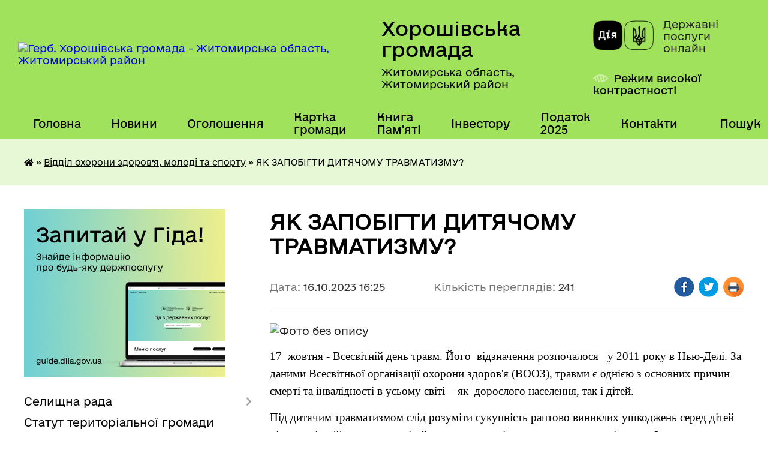

--- FILE ---
content_type: text/html; charset=UTF-8
request_url: https://horoshihv-rada.gov.ua/news/1697463264/
body_size: 25854
content:
<!DOCTYPE html>
<html lang="uk">
<head>
	<!--[if IE]><meta http-equiv="X-UA-Compatible" content="IE=edge"><![endif]-->
	<meta charset="utf-8">
	<meta name="viewport" content="width=device-width, initial-scale=1">
	<!--[if IE]><script>
		document.createElement('header');
		document.createElement('nav');
		document.createElement('main');
		document.createElement('section');
		document.createElement('article');
		document.createElement('aside');
		document.createElement('footer');
		document.createElement('figure');
		document.createElement('figcaption');
	</script><![endif]-->
	<title>ЯК ЗАПОБІГТИ ДИТЯЧОМУ ТРАВМАТИЗМУ? | Хорошівська громада Житомирська область, Житомирський район</title>
	<meta name="description" content=". . 17  жовтня - Всесвітній день травм. Його  відзначення розпочалося   у 2011 року в Нью-Делі. За даними Всесвітньої організації охорони здоров&amp;#39;я (ВООЗ), травми є однією з основних причин смерті та інвалід">
	<meta name="keywords" content="ЯК, ЗАПОБІГТИ, ДИТЯЧОМУ, ТРАВМАТИЗМУ?, |, Хорошівська, громада, Житомирська, область,, Житомирський, район">

	
		<meta property="og:image" content="https://rada.info/upload/users_files/04344587/33fd541c647b851b127d656744919929.jpg">
	<meta property="og:image:width" content="499">
	<meta property="og:image:height" content="449">
			<meta property="og:title" content="ЯК ЗАПОБІГТИ ДИТЯЧОМУ ТРАВМАТИЗМУ?">
				<meta property="og:type" content="article">
	<meta property="og:url" content="https://horoshihv-rada.gov.ua/news/1697463264/">
		
		<link rel="apple-touch-icon" sizes="57x57" href="https://gromada.org.ua/apple-icon-57x57.png">
	<link rel="apple-touch-icon" sizes="60x60" href="https://gromada.org.ua/apple-icon-60x60.png">
	<link rel="apple-touch-icon" sizes="72x72" href="https://gromada.org.ua/apple-icon-72x72.png">
	<link rel="apple-touch-icon" sizes="76x76" href="https://gromada.org.ua/apple-icon-76x76.png">
	<link rel="apple-touch-icon" sizes="114x114" href="https://gromada.org.ua/apple-icon-114x114.png">
	<link rel="apple-touch-icon" sizes="120x120" href="https://gromada.org.ua/apple-icon-120x120.png">
	<link rel="apple-touch-icon" sizes="144x144" href="https://gromada.org.ua/apple-icon-144x144.png">
	<link rel="apple-touch-icon" sizes="152x152" href="https://gromada.org.ua/apple-icon-152x152.png">
	<link rel="apple-touch-icon" sizes="180x180" href="https://gromada.org.ua/apple-icon-180x180.png">
	<link rel="icon" type="image/png" sizes="192x192"  href="https://gromada.org.ua/android-icon-192x192.png">
	<link rel="icon" type="image/png" sizes="32x32" href="https://gromada.org.ua/favicon-32x32.png">
	<link rel="icon" type="image/png" sizes="96x96" href="https://gromada.org.ua/favicon-96x96.png">
	<link rel="icon" type="image/png" sizes="16x16" href="https://gromada.org.ua/favicon-16x16.png">
	<link rel="manifest" href="https://gromada.org.ua/manifest.json">
	<meta name="msapplication-TileColor" content="#ffffff">
	<meta name="msapplication-TileImage" content="https://gromada.org.ua/ms-icon-144x144.png">
	<meta name="theme-color" content="#ffffff">
	
	
		<meta name="robots" content="">
	
    	<link rel="stylesheet" href="https://cdnjs.cloudflare.com/ajax/libs/font-awesome/5.9.0/css/all.min.css" integrity="sha512-q3eWabyZPc1XTCmF+8/LuE1ozpg5xxn7iO89yfSOd5/oKvyqLngoNGsx8jq92Y8eXJ/IRxQbEC+FGSYxtk2oiw==" crossorigin="anonymous" referrerpolicy="no-referrer" />

    <link rel="preload" href="//gromada.org.ua/themes/diia/css/styles_vip.css?v=2.44" as="style">
	<link rel="stylesheet" href="//gromada.org.ua/themes/diia/css/styles_vip.css?v=2.44">
	
	<link rel="stylesheet" href="//gromada.org.ua/themes/diia/css/5898/theme_vip.css?v=1765886004">
		<!--[if lt IE 9]>
	<script src="https://oss.maxcdn.com/html5shiv/3.7.2/html5shiv.min.js"></script>
	<script src="https://oss.maxcdn.com/respond/1.4.2/respond.min.js"></script>
	<![endif]-->
	<!--[if gte IE 9]>
	<style type="text/css">
		.gradient { filter: none; }
	</style>
	<![endif]-->

</head>
<body class="">

	<a href="#top_menu" class="skip-link link" aria-label="Перейти до головного меню (Alt+1)" accesskey="1">Перейти до головного меню (Alt+1)</a>
	<a href="#left_menu" class="skip-link link" aria-label="Перейти до бічного меню (Alt+2)" accesskey="2">Перейти до бічного меню (Alt+2)</a>
    <a href="#main_content" class="skip-link link" aria-label="Перейти до головного вмісту (Alt+3)" accesskey="3">Перейти до текстового вмісту (Alt+3)</a>




			
	<div class="wrapper">
		<header>
			<div class="header_wrap">
				<div class="flex">					
					<div class="sitename">
						<div class="logo">
							<a href="https://horoshihv-rada.gov.ua/" id="logo" aria-hidden="true" tabindex="-1" class="form_2">
								<img src="https://rada.info/upload/users_files/04344587/gerb/Horoshev_gerb_big_1.png" alt="Герб. Хорошівська громада - Житомирська область, Житомирський район">
							</a>
						</div>						
						<a href="https://horoshihv-rada.gov.ua/" class="title">
							<span class="slogan_1">Хорошівська громада</span>
							<span class="slogan_2">Житомирська область, Житомирський район</span>
						</a>
					</div>
					<div class="diia_logo_and_sitename">
						<div class="gov_ua_block">
							<a class="diia" href="https://diia.gov.ua/" target="_blank" rel="nofollow" title="Державні послуги онлайн"><img src="//gromada.org.ua/themes/diia/img/diia_logo.png" alt="Логотип Diia"></a>
							<span>Державні послуги<br>онлайн</span>
						</div>
												<div class="alt_link">
							<a href="#" rel="nofollow" aria-current="false" onclick="return set_special('4909702f72282346abc8924a9e546aabd2d053d1');">Режим високої контрастності</a>
						</div>
											</div>
				</div>				
				<section class="top_nav" aria-label="Головне меню">
					<nav class="main_menu" id="top_menu">
						<ul>
														<li class="">
								<a href="https://horoshihv-rada.gov.ua/main/"><span>Головна</span></a>
																							</li>
														<li class="">
								<a href="https://horoshihv-rada.gov.ua/news/"><span>Новини</span></a>
																							</li>
														<li class="">
								<a href="https://horoshihv-rada.gov.ua/more_news/"><span>Оголошення</span></a>
																							</li>
														<li class="">
								<a href="https://horoshihv-rada.gov.ua/structure/"><span>Картка громади</span></a>
																							</li>
														<li class="">
								<a href="https://horoshihv-rada.gov.ua/kniga-pamyati-08-11-13-06-01-2025/"><span>Книга Пам'яті</span></a>
																							</li>
														<li class="">
								<a href="https://horoshihv-rada.gov.ua/investicijnij-pasport-gromadi-11-29-59-15-12-2022/"><span>Інвестору</span></a>
																							</li>
														<li class="">
								<a href="https://horoshihv-rada.gov.ua/zemelnij-podatok-18-34-07-04-01-2023/"><span>Податок 2025</span></a>
																							</li>
														<li class="">
								<a href="https://horoshihv-rada.gov.ua/feedback/"><span>Контакти</span></a>
																							</li>
																				</ul>
					</nav>
					&nbsp;
					<button class="menu-button" id="open-button"><i class="fas fa-bars"></i> Меню сайту</button>
					<a href="https://horoshihv-rada.gov.ua/search/" rel="nofollow" class="search_button" title="Перейти на сторінку пошуку">Пошук</a>
				</section>
				
			</div>
		</header>
				
		<nav class="bread_crumbs" aria-label="Навігаційний ланцюжок">
		<div  xmlns:v="http://rdf.data-vocabulary.org/#"><a href="https://horoshihv-rada.gov.ua/" title="Головна сторінка"><i class="fas fa-home"></i></a> &raquo; <a href="https://horoshihv-rada.gov.ua/viddil-ohoroni-zdorov’ya-molodi-ta-sportu-10-40-46-16-03-2021/" aria-current="page">Відділ охорони здоров’я, молоді та спорту</a>  &raquo; <span aria-current="page">ЯК ЗАПОБІГТИ ДИТЯЧОМУ ТРАВМАТИЗМУ?</span></div>
	</nav>
	
	<section class="center_block">
		<div class="row">
			<div class="grid-30 fr">
				<aside>
				
										<div class="diia_guide">
						<a href="https://guide.diia.gov.ua/" rel="nofollow" target="_blank"><img src="https://gromada.org.ua/upload/diia_guide.jpg" alt="Банер - Гід державних послуг"></a>
					</div>
										
					<nav class="sidebar_menu" id="left_menu" aria-label="Бічне меню">
						<ul>
														<li class=" has-sub">
								<a href="https://horoshihv-rada.gov.ua/selischna-rada-13-25-42-24-02-2017/"><span>Селищна рада</span></a>
																<button role="button" onclick="return show_next_level(this);" aria-expanded="false" aria-label="Показати підменю"></button>
																								<ul>
																		<li class="">
										<a href="https://horoshihv-rada.gov.ua/kerivnictvo-horoshivskoi-selischnoi-radi-16-04-10-18-06-2024/"><span>Керівництво Хорошівської селищної ради</span></a>
																													</li>
																		<li class="">
										<a href="https://horoshihv-rada.gov.ua/deputati-horoshivskoi-selischnoi-radi-16-04-43-18-06-2024/"><span>Депутати Хорошівської селищної ради</span></a>
																													</li>
																										</ul>
															</li>
														<li class="">
								<a href="https://horoshihv-rada.gov.ua/statut-teritorialnoi-gromadi-13-23-20-29-05-2017/"><span>Статут територіальної громади</span></a>
																							</li>
														<li class="">
								<a href="https://horoshihv-rada.gov.ua/docs/"><span>Рішення, проекти рішень, розпорядження 2022-2025 р.</span></a>
																							</li>
														<li class="">
								<a href="https://horoshihv-rada.gov.ua/zapisi-zasidan-10-14-51-28-08-2024/"><span>Засідання селищної ради</span></a>
																							</li>
														<li class="">
								<a href="https://horoshihv-rada.gov.ua/mistobudivna-dokumentaciya-16-47-49-22-11-2022/"><span>Містобудівна документація</span></a>
																							</li>
														<li class="">
								<a href="https://horoshihv-rada.gov.ua/strategiya-rozvitku-08-28-03-05-01-2022/"><span>Стратегія розвитку громади</span></a>
																							</li>
														<li class="">
								<a href="https://horoshihv-rada.gov.ua/kompleksnij-plan-prostorovogo-rozvitku-teritorii-gromadi-15-13-09-14-04-2025/"><span>Комплексний план просторового розвитку території громади</span></a>
																							</li>
														<li class="">
								<a href="https://horoshihv-rada.gov.ua/civilna-oborona-13-58-17-11-08-2025/"><span>Цивільна оборона</span></a>
																							</li>
														<li class="">
								<a href="https://horoshihv-rada.gov.ua/mapa-zahisnih-sporud-gromadi-13-47-48-04-07-2023/"><span>Мапа захисних споруд</span></a>
																							</li>
														<li class="">
								<a href="https://horoshihv-rada.gov.ua/mapa-turistichnih-marshrutiv-12-01-49-18-07-2025/"><span>Мапа туристичних маршрутів</span></a>
																							</li>
														<li class=" has-sub">
								<a href="https://horoshihv-rada.gov.ua/turistichni-ob’ekti-horosheva-11-49-57-28-01-2022/"><span>Туристичні об’єкти Хорошева</span></a>
																<button role="button" onclick="return show_next_level(this);" aria-expanded="false" aria-label="Показати підменю"></button>
																								<ul>
																		<li class="">
										<a href="https://horoshihv-rada.gov.ua/turistichnoimidzhevij-znak-ya-♥-horoshiv-11-51-22-28-01-2022/"><span>Хорошівський Будинок культури</span></a>
																													</li>
																		<li class="">
										<a href="https://horoshihv-rada.gov.ua/pam’yatnij-znak-rik-zasnuvannya-horosheva-11-51-56-28-01-2022/"><span>З історії топонімів Хорошева</span></a>
																													</li>
																		<li class="">
										<a href="https://horoshihv-rada.gov.ua/horoshivske-zamchische-11-52-18-28-01-2022/"><span>Хорошівське замчище. Кутузівський парк</span></a>
																													</li>
																		<li class="">
										<a href="https://horoshihv-rada.gov.ua/pam’yatnik-shahtarju-11-52-44-28-01-2022/"><span>Пам’ятник шахтарю</span></a>
																													</li>
																										</ul>
															</li>
														<li class="">
								<a href="https://horoshihv-rada.gov.ua/mapa-zupinok-15-00-57-18-07-2025/"><span>Мапа зупинок</span></a>
																							</li>
														<li class="">
								<a href="https://horoshihv-rada.gov.ua/pravila-blagoustroju-na-teritorii-selischnoi-radi-13-38-16-29-05-2017/"><span>Правила благоустрою на території Хорошівської селищної ради</span></a>
																							</li>
														<li class="">
								<a href="https://horoshihv-rada.gov.ua/programi-radi-09-44-54-27-11-2019/"><span>Програми ради</span></a>
																							</li>
														<li class="">
								<a href="https://horoshihv-rada.gov.ua/evidnovlennya-10-04-13-18-08-2025/"><span>єВідновлення</span></a>
																							</li>
														<li class="">
								<a href="https://horoshihv-rada.gov.ua/informaciya-dlya-vpo-15-15-30-06-03-2025/"><span>Інформація для ВПО</span></a>
																							</li>
														<li class="">
								<a href="https://horoshihv-rada.gov.ua/policejskij-oficer-gromadi-11-34-35-05-12-2025/"><span>Поліцейський офіцер громади</span></a>
																							</li>
														<li class=" has-sub">
								<a href="https://horoshihv-rada.gov.ua/rozporyadzhennya-selischnogo-golovi-21-27-39-15-09-2020/"><span>Розпорядження селищного голови</span></a>
																<button role="button" onclick="return show_next_level(this);" aria-expanded="false" aria-label="Показати підменю"></button>
																								<ul>
																		<li class="">
										<a href="https://horoshihv-rada.gov.ua/2021-13-59-51-02-04-2021/"><span>2021</span></a>
																													</li>
																		<li class="">
										<a href="https://horoshihv-rada.gov.ua/2019-21-31-10-15-09-2020/"><span>2019</span></a>
																													</li>
																		<li class="">
										<a href="https://horoshihv-rada.gov.ua/2020-21-31-24-15-09-2020/"><span>2020</span></a>
																													</li>
																		<li class="">
										<a href="https://horoshihv-rada.gov.ua/2022-15-08-01-17-01-2022/"><span>2022</span></a>
																													</li>
																										</ul>
															</li>
														<li class="active has-sub">
								<a href="https://horoshihv-rada.gov.ua/viddil-ohoroni-zdorov’ya-molodi-ta-sportu-10-40-46-16-03-2021/" aria-current="page"><span>Відділ охорони здоров’я, молоді та спорту</span></a>
																<button role="button" onclick="return show_next_level(this);" aria-expanded="false" aria-label="Показати підменю"></button>
																								<ul>
																		<li class="">
										<a href="https://horoshihv-rada.gov.ua/molodizhna-rada-horoshivskoi-selischnoi-radi-16-29-25-17-01-2024/"><span>Молодіжна рада Хорошівської селищної ради</span></a>
																													</li>
																										</ul>
															</li>
														<li class="">
								<a href="https://horoshihv-rada.gov.ua/viddil-socialnogo-zahistu-13-47-14-01-07-2025/"><span>Відділ соціального захисту населення</span></a>
																							</li>
														<li class="">
								<a href="https://horoshihv-rada.gov.ua/sluzhba-u-spravah-ditej-09-27-01-12-11-2024/"><span>Служба у справах дітей</span></a>
																							</li>
														<li class=" has-sub">
								<a href="https://horoshihv-rada.gov.ua/centr-nadannya-administrativnih-poslug-08-38-04-10-03-2021/"><span>Центр надання адміністративних послуг</span></a>
																<button role="button" onclick="return show_next_level(this);" aria-expanded="false" aria-label="Показати підменю"></button>
																								<ul>
																		<li class="">
										<a href="https://horoshihv-rada.gov.ua/zvit- pro-robotu-viddilu-centr-nadannya-administrativnih-poslug-horoshivskoi-selischnoi-radi-za-2021-rik-14-55-39-03-02-2022/"><span>ЗВІТ   про роботу  відділу «Центр надання адміністративних послуг  Хорошівської селищної ради»  за 2021 рік</span></a>
																													</li>
																		<li class="">
										<a href="https://horoshihv-rada.gov.ua/kontakti-09-25-50-25-05-2021/"><span>Контакти</span></a>
																													</li>
																		<li class="">
										<a href="https://horoshihv-rada.gov.ua/polozhennya-09-26-40-25-05-2021/"><span>Положення</span></a>
																													</li>
																		<li class="">
										<a href="https://horoshihv-rada.gov.ua/reglament-09-26-56-25-05-2021/"><span>Регламент</span></a>
																													</li>
																		<li class="">
										<a href="https://horoshihv-rada.gov.ua/perelik-poslug-09-27-13-25-05-2021/"><span>Перелік послуг</span></a>
																													</li>
																		<li class="">
										<a href="https://horoshihv-rada.gov.ua/grafik-roboti-09-30-25-25-05-2021/"><span>Графік роботи</span></a>
																													</li>
																		<li class="">
										<a href="https://horoshihv-rada.gov.ua/bankivski-rekviziti-dlya-oplati-administrativnih-poslug-09-31-25-25-05-2021/"><span>Банківські реквізити для оплати адміністративних послуг</span></a>
																													</li>
																		<li class="">
										<a href="https://horoshihv-rada.gov.ua/informacijni-kartki-09-31-45-25-05-2021/"><span>Інформаційні картки</span></a>
																													</li>
																										</ul>
															</li>
														<li class=" has-sub">
								<a href="https://horoshihv-rada.gov.ua/finviddil-11-22-11-23-01-2023/"><span>Фінвідділ</span></a>
																<button role="button" onclick="return show_next_level(this);" aria-expanded="false" aria-label="Показати підменю"></button>
																								<ul>
																		<li class="">
										<a href="https://horoshihv-rada.gov.ua/nakazi-11-22-37-23-01-2023/"><span>Накази</span></a>
																													</li>
																		<li class="">
										<a href="https://horoshihv-rada.gov.ua/nakazi-2024-rik-10-10-35-15-10-2024/"><span>Накази 2024 рік</span></a>
																													</li>
																		<li class="">
										<a href="https://horoshihv-rada.gov.ua/nakazi-2025-rik-11-28-16-28-10-2025/"><span>Накази 2025 рік</span></a>
																													</li>
																										</ul>
															</li>
														<li class=" has-sub">
								<a href="https://horoshihv-rada.gov.ua/bjudzhet-uchasti-17-47-07-10-03-2021/"><span>БЮДЖЕТ ГРОМАДИ</span></a>
																<button role="button" onclick="return show_next_level(this);" aria-expanded="false" aria-label="Показати підменю"></button>
																								<ul>
																		<li class=" has-sub">
										<a href="https://horoshihv-rada.gov.ua/bjudzhet-uchasti-11-07-41-23-01-2023/"><span>Бюджет участі</span></a>
																				<button role="button" onclick="return show_next_level(this);" aria-expanded="false" aria-label="Показати підменю"></button>
																														<ul>
																						<li><a href="https://horoshihv-rada.gov.ua/ogoloshennya-11-09-51-23-01-2023/"><span>Оголошення</span></a></li>
																						<li><a href="https://horoshihv-rada.gov.ua/informacijnoprosvitnicka-robota-11-10-21-23-01-2023/"><span>Інформаційно-просвітницька робота</span></a></li>
																						<li><a href="https://horoshihv-rada.gov.ua/protokoli-zasidan-koordinacijnoi-radi-11-10-58-23-01-2023/"><span>Протоколи засідань Координаційної ради</span></a></li>
																						<li><a href="https://horoshihv-rada.gov.ua/zvit-pro-stan-realizacii-proektiv-11-11-19-23-01-2023/"><span>Звіт про стан реалізації проектів</span></a></li>
																						<li><a href="https://horoshihv-rada.gov.ua/prezentacii-11-11-38-23-01-2023/"><span>Презентації</span></a></li>
																																</ul>
																			</li>
																		<li class=" has-sub">
										<a href="https://horoshihv-rada.gov.ua/vikonannya-bjudzhetu-11-12-54-23-01-2023/"><span>Виконання бюджету</span></a>
																				<button role="button" onclick="return show_next_level(this);" aria-expanded="false" aria-label="Показати підменю"></button>
																														<ul>
																						<li><a href="https://horoshihv-rada.gov.ua/2024-rik-09-20-22-27-02-2025/"><span>2024 рік</span></a></li>
																																</ul>
																			</li>
																		<li class="">
										<a href="https://horoshihv-rada.gov.ua/merezha-rozporyadnikiv-koshtiv-11-13-10-23-01-2023/"><span>Мережа розпорядників коштів</span></a>
																													</li>
																		<li class=" has-sub">
										<a href="https://horoshihv-rada.gov.ua/pasporti-bjudzhetnih-program-11-13-46-23-01-2023/"><span>Паспорти бюджетних програм</span></a>
																				<button role="button" onclick="return show_next_level(this);" aria-expanded="false" aria-label="Показати підменю"></button>
																														<ul>
																						<li><a href="https://horoshihv-rada.gov.ua/2021-rik-10-56-00-30-01-2023/"><span>2021 рік</span></a></li>
																						<li><a href="https://horoshihv-rada.gov.ua/2022-rik-10-56-09-30-01-2023/"><span>2022 рік</span></a></li>
																						<li><a href="https://horoshihv-rada.gov.ua/2023-rik-10-56-17-30-01-2023/"><span>2023 рік</span></a></li>
																						<li><a href="https://horoshihv-rada.gov.ua/2024-09-59-23-19-02-2024/"><span>2024 рік</span></a></li>
																						<li><a href="https://horoshihv-rada.gov.ua/2025-rik-11-22-36-31-01-2025/"><span>2025 рік</span></a></li>
																																</ul>
																			</li>
																		<li class="">
										<a href="https://horoshihv-rada.gov.ua/zvit-pro-vikonannya-bjudzhetu-11-20-58-23-01-2023/"><span>Звіт про виконання бюджету</span></a>
																													</li>
																		<li class="">
										<a href="https://horoshihv-rada.gov.ua/rahunki-11-21-09-23-01-2023/"><span>Рахунки</span></a>
																													</li>
																		<li class="">
										<a href="https://horoshihv-rada.gov.ua/prognoz-bjudzhetu-na-20222024-roki-11-21-47-23-01-2023/"><span>Прогноз бюджету на 2026-2028 роки</span></a>
																													</li>
																		<li class="">
										<a href="https://horoshihv-rada.gov.ua/rishennya-11-22-25-23-01-2023/"><span>Рішення</span></a>
																													</li>
																		<li class=" has-sub">
										<a href="https://horoshihv-rada.gov.ua/bjuzhetni-zapiti-11-04-57-13-01-2025/"><span>Бюжетні запити</span></a>
																				<button role="button" onclick="return show_next_level(this);" aria-expanded="false" aria-label="Показати підменю"></button>
																														<ul>
																						<li><a href="https://horoshihv-rada.gov.ua/2025-11-11-25-13-01-2025/"><span>2025</span></a></li>
																						<li><a href="https://horoshihv-rada.gov.ua/2026-10-28-02-03-12-2025/"><span>2026</span></a></li>
																																</ul>
																			</li>
																										</ul>
															</li>
														<li class="">
								<a href="https://horoshihv-rada.gov.ua/bezbarernist-16-15-50-22-11-2023/"><span>БЕЗБАР'ЕРНІСТЬ</span></a>
																							</li>
														<li class="">
								<a href="https://horoshihv-rada.gov.ua/genderna-rivnist-10-12-39-04-08-2025/"><span>ГЕНДЕРНА РІВНІСТЬ</span></a>
																							</li>
														<li class="">
								<a href="https://horoshihv-rada.gov.ua/reglament-selischnoi-radi-14-36-45-24-02-2017/"><span>Регламент селищної ради</span></a>
																							</li>
														<li class="">
								<a href="https://horoshihv-rada.gov.ua/gromadski-organizacii-15-08-26-24-02-2017/"><span>Громадські організації</span></a>
																							</li>
														<li class=" has-sub">
								<a href="https://horoshihv-rada.gov.ua/protokoli-zasidan-postijnih-komisij-14-40-59-14-06-2021/"><span>Протоколи засідань постійних комісій</span></a>
																<button role="button" onclick="return show_next_level(this);" aria-expanded="false" aria-label="Показати підменю"></button>
																								<ul>
																		<li class="">
										<a href="https://horoshihv-rada.gov.ua/inshi-15-54-21-18-06-2024/"><span>Інші</span></a>
																													</li>
																		<li class="">
										<a href="https://horoshihv-rada.gov.ua/2024-15-57-38-18-06-2024/"><span>2024</span></a>
																													</li>
																										</ul>
															</li>
														<li class="">
								<a href="https://horoshihv-rada.gov.ua/publichna-iformacii-15-10-53-24-02-2017/"><span>Публічна інформація</span></a>
																							</li>
														<li class="">
								<a href="https://horoshihv-rada.gov.ua/zvernennya-gromadyan-15-13-45-24-02-2017/"><span>Звернення громадян</span></a>
																							</li>
														<li class="">
								<a href="https://horoshihv-rada.gov.ua/zviti-vikonavchih-organiv-radi-09-46-43-29-02-2024/"><span>Звіти виконавчих органів ради</span></a>
																							</li>
														<li class="">
								<a href="https://horoshihv-rada.gov.ua/zviti-starost-09-25-46-19-03-2025/"><span>Звіти старост</span></a>
																							</li>
														<li class="">
								<a href="https://horoshihv-rada.gov.ua/zviti-deputativ-09-03-09-09-01-2023/"><span>Звіти депутатів</span></a>
																							</li>
														<li class=" has-sub">
								<a href="https://horoshihv-rada.gov.ua/ekonomichni-pitannya-15-15-19-24-02-2017/"><span>Економічні питання</span></a>
																<button role="button" onclick="return show_next_level(this);" aria-expanded="false" aria-label="Показати підменю"></button>
																								<ul>
																		<li class="">
										<a href="https://horoshihv-rada.gov.ua/perelik-proektiv-09-43-01-13-12-2019/"><span>Перелік проектів</span></a>
																													</li>
																		<li class="">
										<a href="https://horoshihv-rada.gov.ua/sportivnij-majdanchik-08-30-41-10-07-2019/"><span>Спортивний майданчик</span></a>
																													</li>
																		<li class="">
										<a href="https://horoshihv-rada.gov.ua/spartak-08-32-13-10-07-2019/"><span>Спартак</span></a>
																													</li>
																		<li class="">
										<a href="https://horoshihv-rada.gov.ua/kapitalnij-remont-dorig-08-35-12-10-07-2019/"><span>Капітальний ремонт доріг</span></a>
																													</li>
																		<li class="">
										<a href="https://horoshihv-rada.gov.ua/rishennya-08-36-11-10-07-2019/"><span>Рішення</span></a>
																													</li>
																		<li class="">
										<a href="https://horoshihv-rada.gov.ua/informaciya-pro-robotu-viddilu-zemelnih-resursiv-horoshivskoi-selischnoi-radi-za -2021-rik-14-59-50-03-02-2022/"><span>ІНФОРМАЦІЯ  про роботу відділу земельних ресурсів Хорошівської селищної ради  за  2021 рік</span></a>
																													</li>
																										</ul>
															</li>
														<li class="">
								<a href="https://horoshihv-rada.gov.ua/komunalne-gospodarstvo-15-16-17-24-02-2017/"><span>Комунальне господарство</span></a>
																							</li>
														<li class=" has-sub">
								<a href="https://horoshihv-rada.gov.ua/gumanitarna-sfera-15-17-00-24-02-2017/"><span>Гуманітарна сфера</span></a>
																<button role="button" onclick="return show_next_level(this);" aria-expanded="false" aria-label="Показати підменю"></button>
																								<ul>
																		<li class=" has-sub">
										<a href="https://horoshihv-rada.gov.ua/osvita-14-43-53-22-11-2017/"><span>Освіта</span></a>
																				<button role="button" onclick="return show_next_level(this);" aria-expanded="false" aria-label="Показати підменю"></button>
																														<ul>
																						<li><a href="https://horoshihv-rada.gov.ua/rada-direktoriv-dlya-redakcii-11-35-48-02-03-2018/"><span>Рада директорів для редакції</span></a></li>
																						<li><a href="https://horoshihv-rada.gov.ua/finansovij-zvit-11-01-58-12-12-2017/"><span>Фінансовий звіт</span></a></li>
																						<li><a href="https://horoshihv-rada.gov.ua/pidruchniki-2019-08-57-53-29-03-2019/"><span>Підручники 2019</span></a></li>
																						<li><a href="https://horoshihv-rada.gov.ua/elektronni-pidruchniki-1526993053/"><span>Підручники</span></a></li>
																						<li><a href="https://horoshihv-rada.gov.ua/pidruchniki-20-47-40-15-04-2020/"><span>Підручники</span></a></li>
																						<li><a href="https://horoshihv-rada.gov.ua/grushkivska-zosh-19-35-48-01-04-2020/"><span>Грушківська ЗОШ</span></a></li>
																						<li><a href="https://horoshihv-rada.gov.ua/dvorischenska-gimnaziya-22-18-11-01-04-2020/"><span>Дворищенська гімназія</span></a></li>
																						<li><a href="https://horoshihv-rada.gov.ua/davidivska-gimnaziya-22-23-13-01-04-2020/"><span>Давидівська гімназія</span></a></li>
																						<li><a href="https://horoshihv-rada.gov.ua/zubrinska-zosh-22-29-02-01-04-2020/"><span>Зубринська ЗОШ</span></a></li>
																						<li><a href="https://horoshihv-rada.gov.ua/kraivschinskij-nvk-22-37-40-01-04-2020/"><span>Краївщинський НВК</span></a></li>
																						<li><a href="https://horoshihv-rada.gov.ua/rizhanskij-licej-22-43-29-01-04-2020/"><span>Рижанський ліцей</span></a></li>
																						<li><a href="https://horoshihv-rada.gov.ua/skolobivska-zosh-22-46-12-01-04-2020/"><span>Сколобівська ЗОШ</span></a></li>
																						<li><a href="https://horoshihv-rada.gov.ua/finansovi-dokumenti-22-48-02-01-04-2020/"><span>Фінансові документи</span></a></li>
																						<li><a href="https://horoshihv-rada.gov.ua/konkurs-na-posadu-kerivnika-navchalnogo-zakladu-17-30-11-20-06-2019/"><span>Конкурс на посаду керівника навчального закладу</span></a></li>
																						<li><a href="https://horoshihv-rada.gov.ua/licej-№1-13-28-57-04-02-2021/"><span>Ліцей №1</span></a></li>
																						<li><a href="https://horoshihv-rada.gov.ua/zvit-viddilu-osviti-pro-vikonannya-programi-socialnoekonomichnogo-ta-kulturnogo-rozvitku-naselenih-punktiv-horoshivskoi-selischnoi-radi-za-2-14-53-51-/"><span>Звіт відділу освіти  про виконання  програми соціально-економічного та культурного розвитку населених пунктів Хорошівської селищної  ради за 2021 рік</span></a></li>
																																</ul>
																			</li>
																		<li class=" has-sub">
										<a href="https://horoshihv-rada.gov.ua/socialnij-zahist-14-45-58-22-11-2017/"><span>Соціальний захист</span></a>
																				<button role="button" onclick="return show_next_level(this);" aria-expanded="false" aria-label="Показати підменю"></button>
																														<ul>
																						<li><a href="https://horoshihv-rada.gov.ua/komisiya-z-pitan-zahistu-prav-ditej-1540451579/"><span>Комісія з питань захисту прав дітей</span></a></li>
																						<li><a href="https://horoshihv-rada.gov.ua/poinformovanij-znachit-zahischenij-1533109237/"><span>Поінформований - значить захищений</span></a></li>
																						<li><a href="https://horoshihv-rada.gov.ua/blagodijnist-1525338806/"><span>Благодійність</span></a></li>
																						<li><a href="https://horoshihv-rada.gov.ua/robota-socialnih-robitnikiv-11-02-39-06-12-2017/"><span>Робота соціальних робітників</span></a></li>
																						<li><a href="https://horoshihv-rada.gov.ua/pro-lito-1535349909/"><span>Про літо</span></a></li>
																						<li><a href="https://horoshihv-rada.gov.ua/zvit-za-rik-13-10-12-20-12-2017/"><span>Звіт за рік</span></a></li>
																						<li><a href="https://horoshihv-rada.gov.ua/dvoe-osib-iz-chisla-ditejsirit-ditej-pozbavlenih-batkivskogo-pikluvannya-otrimali-socialne-zhitlo-17-01-53-19-03-2019/"><span>Двоє осіб із числа дітей-сиріт, дітей, позбавлених батьківського піклування отримали соціальне житло!</span></a></li>
																						<li><a href="https://horoshihv-rada.gov.ua/nasilstvo-1550818890/"><span>Насильство</span></a></li>
																						<li><a href="https://horoshihv-rada.gov.ua/den-spilnih-dij-16-17-51-22-11-2017/"><span>День спільних дій</span></a></li>
																						<li><a href="https://horoshihv-rada.gov.ua/socialnij-zahist-gromadyan-16-21-27-22-11-2017/"><span>Соціальний захист громадян</span></a></li>
																						<li><a href="https://horoshihv-rada.gov.ua/kompjuterna-tehnika-1550064797/"><span>Комп'ютерна техніка</span></a></li>
																						<li><a href="https://horoshihv-rada.gov.ua/molodizhna-politika-v-umovah-decentralizacii-16-44-17-22-11-2017/"><span>МОЛОДІЖНА ПОЛІТИКА В УМОВАХ ДЕЦЕНТРАЛІЗАЦІЇ</span></a></li>
																						<li><a href="https://horoshihv-rada.gov.ua/nacionalno-–-patriotichne-vihovannya-v-gromadi-1544169437/"><span>НАЦІОНАЛЬНО – ПАТРІОТИЧНЕ ВИХОВАННЯ В ГРОМАДІ</span></a></li>
																						<li><a href="https://horoshihv-rada.gov.ua/ceminar-1536758250/"><span>Cемінар</span></a></li>
																						<li><a href="https://horoshihv-rada.gov.ua/batkivska-vidpovidalnist-1544169668/"><span>Батьківська відповідальність</span></a></li>
																						<li><a href="https://horoshihv-rada.gov.ua/navchannya-dlya-koristi-pidopichnih-1542202227/"><span>Навчання для користі підопічних</span></a></li>
																						<li><a href="https://horoshihv-rada.gov.ua/yak-ya-mozhu-sebe-ne-ljubiti-11-59-19-26-09-2019/"><span>ЯК Я МОЖУ СЕБЕ НЕ ЛЮБИТИ</span></a></li>
																						<li><a href="https://horoshihv-rada.gov.ua/pracjue-mobilna-brigada-09-13-06-19-08-2019/"><span>Працює мобільна бригада</span></a></li>
																						<li><a href="https://horoshihv-rada.gov.ua/spilno-z-dsns-16-31-59-14-12-2017/"><span>Спільно з ДСНС</span></a></li>
																						<li><a href="https://horoshihv-rada.gov.ua/sim’ya-–-najkrasche-dlya-ditej-1538138516/"><span>Сім’я – найкраще для дітей</span></a></li>
																						<li><a href="https://horoshihv-rada.gov.ua/vseukrainskij-fleshmob-usinovlennya-–-ljubov-nazavzhdi-1538139173/"><span>Всеукраїнський флешмоб «Усиновлення – любов назавжди»</span></a></li>
																						<li><a href="https://horoshihv-rada.gov.ua/z-nastupajuchim-svyatom-viri-nadii-ta-ljubovi-1538139254/"><span>З наступаючим святом Віри, Надії та Любові.</span></a></li>
																						<li><a href="https://horoshihv-rada.gov.ua/cikavi-zahodi-09-04-11-28-08-2019/"><span>Цікаві заходи</span></a></li>
																						<li><a href="https://horoshihv-rada.gov.ua/spilna-sprava-–-na-korist-rodini-1551337001/"><span>Спільна справа – на користь родині.</span></a></li>
																						<li><a href="https://horoshihv-rada.gov.ua/zustrich-z-prijomnimi-batkami-11-35-17-27-11-2017/"><span>Зустріч з прийомними батьками</span></a></li>
																						<li><a href="https://horoshihv-rada.gov.ua/komisiya-z-pitan-zahistu-prav-ditini-1532521949/"><span>Комісія з питань захисту прав дитини</span></a></li>
																						<li><a href="https://horoshihv-rada.gov.ua/robota-socialnih-pracivnikiv-08-56-43-05-04-2019/"><span>Робота соціальних працівників</span></a></li>
																						<li><a href="https://horoshihv-rada.gov.ua/uvaga-nacionalno-–-patriotichnomu-vihovannju-16-57-00-12-02-2018/"><span>Увага національно – патріотичному вихованню</span></a></li>
																						<li><a href="https://horoshihv-rada.gov.ua/novini-iz-socialnoi-sluzhbi-17-28-41-20-06-2019/"><span>НОВИНИ ІЗ СОЦІАЛЬНОЇ СЛУЖБИ</span></a></li>
																						<li><a href="https://horoshihv-rada.gov.ua/spivpracya-z-policieju-1549607208/"><span>Співпраця з поліцією</span></a></li>
																						<li><a href="https://horoshihv-rada.gov.ua/stop-nasilstvu-1543995203/"><span>СТОП НАСИЛЬСТВУ!!!</span></a></li>
																						<li><a href="https://horoshihv-rada.gov.ua/znaj-umij-dij-1549607544/"><span>"Знай, умій, дій"</span></a></li>
																																</ul>
																			</li>
																		<li class=" has-sub">
										<a href="https://horoshihv-rada.gov.ua/kultura-14-44-43-22-11-2017/"><span>Культура</span></a>
																				<button role="button" onclick="return show_next_level(this);" aria-expanded="false" aria-label="Показати підменю"></button>
																														<ul>
																						<li><a href="https://horoshihv-rada.gov.ua/zvit-pro-robotu-viddilu-kulturi-horoshivskoi-selischnoi-radi-za-2021-rik-14-57-12-03-02-2022/"><span>ЗВІТ  ПРО РОБОТУ ВІДДІЛУ КУЛЬТУРИ ХОРОШІВСЬКОЇ СЕЛИЩНОЇ РАДИ  ЗА 2021 РІК</span></a></li>
																						<li><a href="https://horoshihv-rada.gov.ua/bij-pid-krutami-–-simvol-zhertovnosti-za-ukrainu-13-36-03-29-01-2018/"><span>Бій під Крутами – символ жертовності за Україну</span></a></li>
																																</ul>
																			</li>
																		<li class=" has-sub">
										<a href="https://horoshihv-rada.gov.ua/horoshivska-dityachojunacka-sportivna-shkola-13-31-59-03-05-2017/"><span>Спорт</span></a>
																				<button role="button" onclick="return show_next_level(this);" aria-expanded="false" aria-label="Показати підменю"></button>
																														<ul>
																						<li><a href="https://horoshihv-rada.gov.ua/zmagannya-sportsmeniv-–-basketbolistiv-15-55-39-22-11-2017/"><span>Змагання спортсменів – баскетболістів</span></a></li>
																						<li><a href="https://horoshihv-rada.gov.ua/prestizh-sportivnoi-roboti-16-29-15-22-11-2017/"><span>Престиж спортивної роботи</span></a></li>
																						<li><a href="https://horoshihv-rada.gov.ua/kubok-mera-11-22-04-11-07-2019/"><span>Кубок мера</span></a></li>
																						<li><a href="https://horoshihv-rada.gov.ua/nashi-peremogi-11-37-41-13-12-2017/"><span>Наші перемоги</span></a></li>
																						<li><a href="https://horoshihv-rada.gov.ua/silski-sportivni-igri-1522655501/"><span>Сільські спортивні ігри</span></a></li>
																						<li><a href="https://horoshihv-rada.gov.ua/vitaemo-peremozhciv-09-44-03-13-02-2018/"><span>ВІТАЄМО ПЕРЕМОЖЦІВ</span></a></li>
																						<li><a href="https://horoshihv-rada.gov.ua/spartakiada-doprizovnoi-molodi-08-43-54-24-04-2019/"><span>Спартакіада допризовної молоді</span></a></li>
																						<li><a href="https://horoshihv-rada.gov.ua/futbol-10-09-59-06-12-2017/"><span>Футбол</span></a></li>
																						<li><a href="https://horoshihv-rada.gov.ua/zmagannya-z-shashok-17-12-42-19-03-2019/"><span>Змагання з шашок</span></a></li>
																						<li><a href="https://horoshihv-rada.gov.ua/zmagalisya-intelektuali-09-22-27-27-03-2019/"><span>Змагалися інтелектуали</span></a></li>
																						<li><a href="https://horoshihv-rada.gov.ua/zmagannya-z-futbolu-09-27-44-27-03-2019/"><span>Змагання з футболу</span></a></li>
																						<li><a href="https://horoshihv-rada.gov.ua/nastilnij-tenis-09-36-42-27-03-2019/"><span>Настільний теніс</span></a></li>
																						<li><a href="https://horoshihv-rada.gov.ua/volejbol-1544168216/"><span>Волейбол</span></a></li>
																						<li><a href="https://horoshihv-rada.gov.ua/zmagalisya-majstri-maloi-raketki-1544598763/"><span>Змагалися майстри малої ракетки</span></a></li>
																						<li><a href="https://horoshihv-rada.gov.ua/kubok-z-mini-futbolu-1530768997/"><span>Кубок  з міні - футболу</span></a></li>
																						<li><a href="https://horoshihv-rada.gov.ua/zmagalisya-intelektuali-1534935571/"><span>Змагалися інтелектуали</span></a></li>
																						<li><a href="https://horoshihv-rada.gov.ua/rezultati-po-sportu-09-22-48-27-12-2017/"><span>Результати по спорту</span></a></li>
																						<li><a href="https://horoshihv-rada.gov.ua/spartakiada-goliv-ta-starost-otg-zhitomirschini-2018r-1530769443/"><span>Спартакіада голів та старост ОТГ Житомирщини 2018р</span></a></li>
																						<li><a href="https://horoshihv-rada.gov.ua/turnir-z-volejbolu-1550557871/"><span>Турнір з волейболу</span></a></li>
																						<li><a href="https://horoshihv-rada.gov.ua/zmagannya-shahi-10-48-09-02-07-2019/"><span>Змагання шахи</span></a></li>
																						<li><a href="https://horoshihv-rada.gov.ua/shanovni-pracivniki-galuzi-fizichnoi-kulturi-i-sportu-1536086428/"><span>Шановні працівники галузі фізичної культури і спорту.</span></a></li>
																						<li><a href="https://horoshihv-rada.gov.ua/skolobivske-svyato-1528702889/"><span>Сколобівське свято</span></a></li>
																																</ul>
																			</li>
																		<li class="">
										<a href="https://horoshihv-rada.gov.ua/medicina-15-03-47-22-11-2017/"><span>Медицина</span></a>
																													</li>
																		<li class=" has-sub">
										<a href="https://horoshihv-rada.gov.ua/sluzhba-u-spravah-ditej-13-44-36-19-06-2019/"><span>Служба у справах дітей</span></a>
																				<button role="button" onclick="return show_next_level(this);" aria-expanded="false" aria-label="Показати підменю"></button>
																														<ul>
																						<li><a href="https://horoshihv-rada.gov.ua/zvit-pro-robotu-sluzhbi-u-spravah-ditej- -horoshivskoi-selischnoi-radi-za-2021-rik-14-58-40-03-02-2022/"><span>ЗВІТ  про роботу служби у справах дітей    Хорошівської селищної ради за 2021 рік</span></a></li>
																																</ul>
																			</li>
																										</ul>
															</li>
														<li class="">
								<a href="https://horoshihv-rada.gov.ua/protidiya-domashnomu-genderno-zumovlenomu-nasilstvu-torgivli-ljudmi-16-12-31-21-12-2023/"><span>Протидія домашньому, ґендерно зумовленому насильству, торгівлі людьми</span></a>
																							</li>
														<li class="">
								<a href="https://horoshihv-rada.gov.ua/regulyatorna-diyalnist-politika-15-09-35-18-01-2022/"><span>Регуляторна діяльність (політика)</span></a>
																							</li>
														<li class="">
								<a href="https://horoshihv-rada.gov.ua/misyac-cifrovoi-gramotnosti-17-00-17-24-11-2021/"><span>Місяць цифрової грамотності</span></a>
																							</li>
														<li class="">
								<a href="https://horoshihv-rada.gov.ua/pro-selische-15-18-32-24-02-2017/"><span>Про селище</span></a>
																							</li>
														<li class="">
								<a href="https://horoshihv-rada.gov.ua/simvolika-15-22-00-24-02-2017/"><span>Символіка</span></a>
																							</li>
														<li class="">
								<a href="https://horoshihv-rada.gov.ua/normativni-akti-selischnoi-radi-15-39-54-18-05-2020/"><span>Нормативні акти селищної ради</span></a>
																							</li>
														<li class="">
								<a href="https://horoshihv-rada.gov.ua/blanki-zayav-1537859573/"><span>Бланки заяв</span></a>
																							</li>
													</ul>
						
												
					</nav>

											<h2 class="sidebar_title">Публічні закупівлі</h2>	
<div class="petition_block">

		<p><a href="https://horoshihv-rada.gov.ua/prozorro/" title="Прозорро - державні закупівлі"><img src="//gromada.org.ua/themes/diia/img/prozorro_logo.png?v=2025" alt="Банер - Prozorro"></a></p>
	
		<p><a href="https://horoshihv-rada.gov.ua/openbudget/" title="Відкритий бюджет"><img src="//gromada.org.ua/themes/diia/img/openbudget_logo.png?v=2025" alt="OpenBudget"></a></p>
	
		<p><a href="https://horoshihv-rada.gov.ua/plans/" title="Плани державних закупівель"><img src="//gromada.org.ua/themes/diia/img/plans_logo.png?v=2025" alt="Плани державних закупівель"></a></p>
	
</div>									
											<h2 class="sidebar_title">Особистий кабінет користувача</h2>

<div class="petition_block">

		<div class="alert alert-warning">
		Ви не авторизовані. Для того, щоб мати змогу створювати або підтримувати петиції<br>
		<a href="#auth_petition" class="open-popup add_petition btn btn-yellow btn-small btn-block" style="margin-top: 10px;"><i class="fa fa-user"></i> авторизуйтесь</a>
	</div>
		
			<h2 style="margin: 30px 0;">Система петицій</h2>
		
					<div class="none_petition">Немає петицій, за які можна голосувати</div>
							<p style="margin-bottom: 10px;"><a href="https://horoshihv-rada.gov.ua/all_petitions/" class="btn btn-grey btn-small btn-block"><i class="fas fa-clipboard-list"></i> Всі петиції (1)</a></p>
				
		
	
</div>
					
					
					
					
										<div id="banner_block">

						<h3 style="text-align:center"><img alt="Фото без опису" src="https://rada.info/upload/users_files/04344587/e100005f5e44ba9427f937c32d5e1de7.jpg" style="width: 450px; height: 253px;" /></h3>

<h3 style="text-align:center">Державні інтернет-ресурси</h3>

<p style="text-align:center"><a rel="nofollow" href="http://www.scourt.gov.ua/" target="_blank"><img alt="Фото без опису" src="https://rada.info/upload/users_files/04344587/3ee2ae97704f16da875cba39c68d4367.png" style="height:78px; width:225px" /></a></p>

<p style="text-align:center"><a rel="nofollow" href="http://zt.gov.ua/" target="_blank"><img alt="Фото без опису" src="https://rada.info/upload/users_files/04344587/f35111e0c3e71376bd74bb762c0ac8d1.png" style="height:78px; width:222px" /></a></p>

<p style="text-align:center"><a rel="nofollow" href="http://www.president.gov.ua/" target="_blank"><img alt="Фото без опису" src="https://rada.info/upload/users_files/04344587/dc322adac66feeb3c832d929ab44fdca.png" style="height:78px; width:225px" /></a></p>

<p style="text-align:center"><a rel="nofollow" href="http://www.kmu.gov.ua/" target="_blank"><img alt="Фото без опису" src="https://rada.info/upload/users_files/04344587/07dfefaa524767aba8a0d74e0ce2199e.png" style="height:78px; width:224px" /></a></p>

<p style="text-align:center">&nbsp;</p>
						<div class="clearfix"></div>

						
						<div class="clearfix"></div>

					</div>
				
				</aside>
			</div>
			<div class="grid-70">

				<main id="main_content">

																		<h1>ЯК ЗАПОБІГТИ ДИТЯЧОМУ ТРАВМАТИЗМУ?</h1>


<div class="row ">
	<div class="grid-30 one_news_date">
		Дата: <span>16.10.2023 16:25</span>
	</div>
	<div class="grid-30 one_news_count">
		Кількість переглядів: <span>241</span>
	</div>
		<div class="grid-30 one_news_socials">
		<button class="social_share" data-type="fb" aria-label="Поширити у Фейсбук"><img src="//gromada.org.ua/themes/diia/img/share/fb.png" alt="Іконка Фейсбук"></button>
		<button class="social_share" data-type="tw" aria-label="Поширити у Твітер"><img src="//gromada.org.ua/themes/diia/img/share/tw.png" alt="Іконка Твітер"></button>
		<button class="print_btn" onclick="window.print();" aria-label="Роздрукувати"><img src="//gromada.org.ua/themes/diia/img/share/print.png" alt="Іконка принтера"></button>
	</div>
		<div class="clearfix"></div>
</div>

<hr>

<p class="docData;DOCY;v5;27473;[base64]/[base64]/[base64]/[base64]/[base64]/[base64]/[base64]/[base64]/BFYENAQyBDgESQQ1BD0EPQRPBCAAQQQ6BDsEMAQ0BD0EPgRBBEIEVgQgAEEEPwRABDgERwQ4BD0ENQQ9BDgERQQgAD8EPgRIBDoEPgQ0BDYENQQ9BEwELgAgACEEMAQ8BDUEIAAgAEIEQAQwBD0EQQQ/[base64]/[base64]/[base64]/[base64]/[base64]/[base64]/[base64]/[base64]////[base64]" style="border:none; margin-bottom:13px"><img alt="Фото без опису"  alt="" src="https://rada.info/upload/users_files/04344587/33fd541c647b851b127d656744919929.jpg" style="width: 499px; height: 449px;" /></p>

<p class="docData;DOCY;v5;27473;[base64]/[base64]/[base64]/[base64]/[base64]/[base64]/[base64]/[base64]/BFYENAQyBDgESQQ1BD0EPQRPBCAAQQQ6BDsEMAQ0BD0EPgRBBEIEVgQgAEEEPwRABDgERwQ4BD0ENQQ9BDgERQQgAD8EPgRIBDoEPgQ0BDYENQQ9BEwELgAgACEEMAQ8BDUEIAAgAEIEQAQwBD0EQQQ/[base64]/[base64]/[base64]/[base64]/[base64]/[base64]/[base64]/[base64]////[base64]" style="border:none; margin-bottom:13px"><span style="font-size:14pt"><span style="font-family:'Times New Roman'"><span style="color:#000000">1</span></span></span><span style="font-size:14pt"><span style="font-family:'Times New Roman'"><span style="color:#000000">7 </span></span></span>&nbsp;<span style="font-size:14pt"><span style="font-family:'Times New Roman'"><span style="color:#000000">ж</span></span></span><span style="font-size:14pt"><span style="font-family:'Times New Roman'"><span style="color:#000000">овтня </span></span></span><span style="font-size:14pt"><span style="font-family:'Times New Roman'"><span style="color:#000000">-&nbsp;</span></span></span><span style="font-size:14pt"><span style="font-family:'Times New Roman'"><span style="color:#000000">Всесвітній день травм. </span></span></span><span style="font-size:14pt"><span style="font-family:'Times New Roman'"><span style="color:#000000">Його&nbsp; відзначення розпочалося&nbsp; </span></span></span>&nbsp;<span style="font-size:14pt"><span style="font-family:'Times New Roman'"><span style="color:#000000">у</span></span></span><span style="font-size:14pt"><span style="font-family:'Times New Roman'"><span style="color:#000000"> 2011 року в </span></span></span><span style="font-size:14pt"><span style="font-family:'Times New Roman'"><span style="color:#000000">Нью-Делі</span></span></span><span style="font-size:14pt"><span style="font-family:'Times New Roman'"><span style="color:#000000">.</span></span></span>&nbsp;<span style="font-size:14pt"><span style="font-family:'Times New Roman'"><span style="color:#000000">За даними </span></span></span><span style="font-size:14pt"><span style="font-family:'Times New Roman'"><span style="color:#000000">В</span></span></span><span style="font-size:14pt"><span style="font-family:'Times New Roman'"><span style="color:#000000">сесвітньої організації охорони здоров</span></span></span><span style="font-size:14pt"><span style="font-family:'Times New Roman'"><span style="color:#000000">&#39;</span></span></span><span style="font-size:14pt"><span style="font-family:'Times New Roman'"><span style="color:#000000">я</span></span></span><span style="font-size:14pt"><span style="font-family:'Times New Roman'"><span style="color:#000000"> (ВООЗ)</span></span></span><span style="font-size:14pt"><span style="font-family:'Times New Roman'"><span style="color:#000000">, травми є однією з основних причин смерті та інвалідності в усьому світі </span></span></span><span style="font-size:14pt"><span style="font-family:'Times New Roman'"><span style="color:#000000">-&nbsp;</span></span></span>&nbsp;<span style="font-size:14pt"><span style="font-family:'Times New Roman'"><span style="color:#000000">як&nbsp; дорослого населення</span></span></span><span style="font-size:14pt"><span style="font-family:'Times New Roman'"><span style="color:#000000">,</span></span></span><span style="font-size:14pt"><span style="font-family:'Times New Roman'"><span style="color:#000000"> так і дітей.</span></span></span></p>

<p style="border:none; margin-bottom:13px"><span style="font-size:14pt"><span style="font-family:'Times New Roman'"><span style="color:#000000">Під дитячим травматизмом слід розуміти сукупність раптово виниклих ушкоджень серед дітей різного віку. Травми серед дітей, на жаль, зустрічаються досить часто і мають багато особливостей.</span></span></span></p>

<p style="border:none; margin-bottom:13px"><span style="font-size:14pt"><span style="font-family:'Times New Roman'"><span style="color:#000000">У виникненні травм у дітей суттєве значення мають вікові, анатомо-фізіологічні та психологічні особливості</span></span></span><span style="font-size:14pt"><span style="font-family:'Times New Roman'"><span style="color:#000000">, </span></span></span><span style="font-size:14pt"><span style="font-family:'Times New Roman'"><span style="color:#000000"> фізичний та розумовий&nbsp; розвиток, недостатність життєвого досвіду, підвищений інтере</span></span></span><span style="font-size:14pt"><span style="font-family:'Times New Roman'"><span style="color:#000000">с до пізнання оточуючого світу.</span></span></span></p>

<p style="border:none; margin-bottom:13px"><span style="font-size:14pt"><span style="font-family:'Times New Roman'"><span style="color:#000000">Найменш розповсюджений травматизм серед дітей першого року життя.</span></span></span>&nbsp;<span style="font-size:14pt"><span style="font-family:'Times New Roman'"><span style="color:#000000">Діти дошкільного віку майже&nbsp; постійно знаходяться під наглядом батьків чи вихователів дитячих закладів і рівень травматизму серед них не перевищує 5% від загальної кількості.</span></span></span></p>

<p style="border:none; margin-bottom:13px"><span style="font-size:14pt"><span style="font-family:'Times New Roman'"><span style="color:#000000">А ось діти шкільного віку отримавши певну самостійність та свободу</span></span></span><span style="font-size:14pt"><span style="font-family:'Times New Roman'"><span style="color:#000000">,</span></span></span><span style="font-size:14pt"><span style="font-family:'Times New Roman'"><span style="color:#000000"> і</span></span></span><span style="font-size:14pt"><span style="font-family:'Times New Roman'"><span style="color:#000000">,</span></span></span><span style="font-size:14pt"><span style="font-family:'Times New Roman'"><span style="color:#000000"> не маючи достатнього життєвого досвіду</span></span></span><span style="font-size:14pt"><span style="font-family:'Times New Roman'"><span style="color:#000000">,</span></span></span><span style="font-size:14pt"><span style="font-family:'Times New Roman'"><span style="color:#000000"> травмуються значно частіше.</span></span></span>&nbsp;<span style="font-size:14pt"><span style="font-family:'Times New Roman'"><span style="color:#000000">При цьому хлопчики серед травмованих складають 65-70%, що пояснюється їх схильністю до рухливих ігор</span></span></span><span style="font-size:14pt"><span style="font-family:'Times New Roman'"><span style="color:#000000"> та </span></span></span><span style="font-size:14pt"><span style="font-family:'Times New Roman'"><span style="color:#000000"> активного відпочинку.</span></span></span></p>

<p style="border:none; margin-bottom:13px"><span style="font-size:14pt"><span style="font-family:'Times New Roman'"><span style="color:#000000">За місцем виникнення травми у дітей можна виділити наступні види ди</span></span></span><span style="font-size:14pt"><span style="font-family:'Times New Roman'"><span style="color:#000000">тячого травматизму: </span></span></span><span style="font-size:14pt"><span style="font-family:'Times New Roman'"><span style="color:#000000"> вуличний, шкільний (під час знаходження в школі), дорожньо-транспортний</span></span></span>&nbsp;<span style="font-size:14pt"><span style="font-family:'Times New Roman'"><span style="color:#000000"> та спортивний (під час тренування чи спортивних змагань).</span></span></span></p>

<p style="border:none; margin-bottom:13px"><span style="font-size:14pt"><span style="font-family:'Times New Roman'"><span style="color:#000000">Вуличний травматизм серед дітей має певну сезонність. Найбільший рівень вуличного травматизму відзначається в період зимових та літніх канікул, коли діти мають більше вільного часу і проводять його на вулиці, частіше за все </span></span></span><span style="font-size:14pt"><span style="font-family:'Times New Roman'"><span style="color:#000000"> -- </span></span></span><span style="font-size:14pt"><span style="font-family:'Times New Roman'"><span style="color:#000000">без нагляду дорослих.</span></span></span></p>

<p style="border:none; margin-bottom:13px"><span style="font-size:14pt"><span style="font-family:'Times New Roman'"><span style="color:#000000">Викликає занепокоєння </span></span></span>&nbsp;<span style="font-size:14pt"><span style="font-family:'Times New Roman'"><span style="color:#000000">значне підвищення шкільного травматизму. Найчастіше травми виникають під час перерви, на уроках фізкультури та праці.</span></span></span></p>

<p style="border:none; margin-bottom:13px"><span style="font-size:14pt"><span style="font-family:'Times New Roman'"><span style="color:#000000">Кількість дорожньо-тран</span></span></span><span style="font-size:14pt"><span style="font-family:'Times New Roman'"><span style="color:#000000">спортних травм від загальної не</span></span></span><span style="font-size:14pt"><span style="font-family:'Times New Roman'"><span style="color:#000000">значна, </span></span></span><span style="font-size:14pt"><span style="font-family:'Times New Roman'"><span style="color:#000000">але </span></span></span><span style="font-size:14pt"><span style="font-family:'Times New Roman'"><span style="color:#000000">актуальність їх профілактики зумовлена зростанням кількості та підвищення складності спричинених пошкоджень. Саме&nbsp; транспортний травматизм дітей частіше за все&nbsp; приводить </span></span></span><span style="font-size:14pt"><span style="font-family:'Times New Roman'"><span style="color:#000000">до смертності та&nbsp; інвалідності</span></span></span><span style="font-size:14pt"><span style="font-family:'Times New Roman'"><span style="color:#000000">, потребує тривалого стаціонарного лікування.</span></span></span></p>

<p style="border:none; margin-bottom:13px"><span style="font-size:14pt"><span style="font-family:'Times New Roman'"><span style="color:#000000">Фізкультура та спорт є запорукою зміцнення організму та фізичного розвитку дітей. Проте лише при вмілому і правильно організованому занятті спортом.</span></span></span></p>

<p style="border:none; margin-bottom:13px"><span style="font-size:14pt"><span style="font-family:'Times New Roman'"><span style="color:#000000"><b>5 практичних порад</b></span></span></span><span style="font-size:14pt"><span style="font-family:'Times New Roman'"><span style="color:#000000"><b>, </b></span></span></span><span style="font-size:14pt"><span style="font-family:'Times New Roman'"><span style="color:#000000"><b>&nbsp; як запобігти травматизму дітей</b></span></span></span><span style="font-size:14pt"><span style="font-family:'Times New Roman'"><span style="color:#000000"><b>:</b></span></span></span></p>

<p style="border:none; margin-bottom:13px"><span style="font-size:14pt"><span style="font-family:'Times New Roman'"><span style="color:#000000">1.&nbsp;&nbsp;&nbsp;&nbsp; Посилення нагляду та контролю за дітьми, організація їх дозвілля.</span></span></span></p>

<p style="border:none; margin-bottom:13px"><span style="font-size:14pt"><span style="font-family:'Times New Roman'"><span style="color:#000000">2.&nbsp;&nbsp;&nbsp;&nbsp; Навчання дітей правил вуличного руху.</span></span></span></p>

<p style="border:none; margin-bottom:13px"><span style="font-size:14pt"><span style="font-family:'Times New Roman'"><span style="color:#000000">3.&nbsp;&nbsp;&nbsp;&nbsp; Організація місць для дозвілля (ігрові площадки, дитячі парки)</span></span></span></p>

<p style="border:none; margin-bottom:13px"><span style="font-size:14pt"><span style="font-family:'Times New Roman'"><span style="color:#000000">4.&nbsp;&nbsp;&nbsp;&nbsp; Охоплення дітей молодшого шкільного віку позашкільною виховною роботою (спортивні секції, дитячі гуртки).</span></span></span></p>

<p style="border:none; margin-bottom:13px"><span style="font-size:14pt"><span style="font-family:'Times New Roman'"><span style="color:#000000">5.&nbsp;&nbsp;&nbsp;&nbsp; Підвищення контролю за додержанням водіями правил дорожнього руху, контроль за станом доріг (стан світлофорів, дорожні розминки, дорожні знаки).&nbsp; </span></span></span></p>

<p style="border:none; margin-bottom:13px"><span style="font-size:14pt"><span style="font-family:'Times New Roman'"><span style="color:#000000">Профілактика дитячого травматизму </span></span></span><span style="font-size:14pt"><span style="font-family:'Times New Roman'"><span style="color:#000000"> -- </span></span></span><span style="font-size:14pt"><span style="font-family:'Times New Roman'"><span style="color:#000000">більш</span></span></span><span style="font-size:14pt"><span style="font-family:'Times New Roman'"><span style="color:#000000">е</span></span></span><span style="font-size:14pt"><span style="font-family:'Times New Roman'"><span style="color:#000000"> соціальна, </span></span></span><span style="font-size:14pt"><span style="font-family:'Times New Roman'"><span style="color:#000000">а</span></span></span><span style="font-size:14pt"><span style="font-family:'Times New Roman'"><span style="color:#000000">ніж медична проблема</span></span></span><span style="font-size:14pt"><span style="font-family:'Times New Roman'"><span style="color:#000000">.</span></span></span>&nbsp;<span style="font-size:14pt"><span style="font-family:'Times New Roman'"><span style="color:#000000"> Її вирішення </span></span></span><span style="font-size:14pt"><span style="font-family:'Times New Roman'"><span style="color:#000000"> потребує зусиль, в першу чергу батьків,&nbsp; </span></span></span><span style="font-size:14pt"><span style="font-family:'Times New Roman'"><span style="color:#000000">а також&nbsp; </span></span></span><span style="font-size:14pt"><span style="font-family:'Times New Roman'"><span style="color:#000000"> муніципальних та соціальних служб.</span></span></span></p>

<p style="border:none; text-align:right; margin-bottom:13px"><span style="font-size:14pt"><span style="font-family:'Times New Roman'"><span style="color:#000000"><i><b>Відділ комунікації, організаційної та&nbsp; інформаційно-роз&rsquo;яснювальної роботи&nbsp; ДУ &laquo;Житомирський обласний центр контролю та профілактики хвороб&nbsp; МОЗ України&raquo;</b></i></span></span></span></p>

<p style="border:none; margin-bottom:13px">&nbsp;</p>
<div class="clearfix"></div>

<hr>



<p><a href="https://horoshihv-rada.gov.ua/viddil-ohoroni-zdorov’ya-molodi-ta-sportu-10-40-46-16-03-2021/" class="btn btn-grey">&laquo; повернутися до розділу &laquo;Відділ охорони здоров’я, молоді та спорту&raquo;</a></p>											
				</main>
				
			</div>
			<div class="clearfix"></div>
		</div>
	</section>
	
	
	<footer>
		
		<div class="row">
			<div class="grid-40 socials">
				<p>
					<a href="https://gromada.org.ua/rss/5898/" rel="nofollow" target="_blank" title="RSS-стрічка новин"><i class="fas fa-rss"></i></a>
										<a href="https://horoshihv-rada.gov.ua/feedback/#chat_bot" title="Наша громада в смартфоні"><i class="fas fa-robot"></i></a>
																				<a href="https://www.facebook.com/horoshivskaOTG" rel="nofollow" target="_blank" title="Ми у Фейсбук"><i class="fab fa-facebook-f"></i></a>										<a href="https://t.me/khoroshivgromada" rel="nofollow" target="_blank" title="Група в Telegram"><i class="fab fa-telegram"></i></a>					<a href="https://horoshihv-rada.gov.ua/sitemap/" title="Мапа сайту"><i class="fas fa-sitemap"></i></a>
				</p>
				<p class="copyright">Хорошівська громада - 2017-2025 &copy; Весь контент доступний за ліцензією <a href="https://creativecommons.org/licenses/by/4.0/deed.uk" target="_blank" rel="nofollow">Creative Commons Attribution 4.0 International License</a>, якщо не зазначено інше.</p>
			</div>
			<div class="grid-20 developers">
				<a href="https://vlada.ua/" rel="nofollow" target="_blank" title="Посилання на сайт платформи VladaUA"><img src="//gromada.org.ua/themes/diia/img/vlada_online.svg?v=diia" class="svg" alt="Логотип VladaUA"></a><br>
				<span>офіційні сайти &laquo;під ключ&raquo;</span><br>
				для органів державної влади
			</div>
			<div class="grid-40 admin_auth_block">
								<p><a href="#auth_block" class="open-popup" aria-hidden="true" tabindex="-1" title="Вхід в адмін-панель сайту"><i class="fa fa-lock"></i></a></p>
				<p class="sec"><a href="#auth_block" class="open-popup">Вхід для адміністратора</a></p>
				<div id="google_translate_element" style="text-align: left;width: 202px;float: right;margin-top: 13px;"></div>
							</div>
			<div class="clearfix"></div>
		</div>

	</footer>
	</div>

		
	




<a href="#" id="Go_Top" style="display: none;"><i class="fas fa-angle-up"></i></a>
<a href="#" id="Go_Top2" style="display: none;"><i class="fas fa-angle-up"></i></a>

<script type="text/javascript" src="//gromada.org.ua/themes/diia/js/jquery-3.6.0.min.js"></script>
<script type="text/javascript" src="//gromada.org.ua/themes/diia/js/jquery-migrate-3.3.2.min.js"></script>
<script type="text/javascript" src="//gromada.org.ua/themes/diia/js/current_device.js?v=1.1"></script>
<script type="text/javascript" src="//gromada.org.ua/themes/diia/js/icheck.min.js"></script>
<script type="text/javascript" src="//gromada.org.ua/themes/diia/js/superfish.min.js?v=2"></script>



<script type="text/javascript" src="//gromada.org.ua/themes/diia/js/functions_unpack.js?v=3.51"></script>
<script type="text/javascript" src="//gromada.org.ua/themes/diia/js/hoverIntent.js"></script>
<script type="text/javascript" src="//gromada.org.ua/themes/diia/js/jquery.magnific-popup.min.js?v=1.15"></script>
<script type="text/javascript" src="//gromada.org.ua/themes/diia/js/jquery.mask.min.js"></script>


	


<script type="text/javascript" src="//translate.google.com/translate_a/element.js?cb=googleTranslateElementInit"></script>
<script type="text/javascript">
	function googleTranslateElementInit() {
		new google.translate.TranslateElement({
			pageLanguage: 'uk',
			includedLanguages: 'de,en,es,fr,pl,hu,bg,ro,da,lt',
			layout: google.translate.TranslateElement.InlineLayout.SIMPLE,
			gaTrack: true,
			gaId: 'UA-71656986-1'
		}, 'google_translate_element');
	}
</script>

<script>
  (function(i,s,o,g,r,a,m){i["GoogleAnalyticsObject"]=r;i[r]=i[r]||function(){
  (i[r].q=i[r].q||[]).push(arguments)},i[r].l=1*new Date();a=s.createElement(o),
  m=s.getElementsByTagName(o)[0];a.async=1;a.src=g;m.parentNode.insertBefore(a,m)
  })(window,document,"script","//www.google-analytics.com/analytics.js","ga");

  ga("create", "UA-71656986-1", "auto");
  ga("send", "pageview");

</script>

<script async
src="https://www.googletagmanager.com/gtag/js?id=UA-71656986-2"></script>
<script>
   window.dataLayer = window.dataLayer || [];
   function gtag(){dataLayer.push(arguments);}
   gtag("js", new Date());

   gtag("config", "UA-71656986-2");
</script>



<div style="display: none;">
								<div id="get_gromada_ban" class="dialog-popup s">

	<div class="logo"><img src="//gromada.org.ua/themes/diia/img/logo.svg" class="svg"></div>
    <h4>Код для вставки на сайт</h4>
	
    <div class="form-group">
        <img src="//gromada.org.ua/gromada_orgua_88x31.png">
    </div>
    <div class="form-group">
        <textarea id="informer_area" class="form-control"><a href="https://gromada.org.ua/" target="_blank"><img src="https://gromada.org.ua/gromada_orgua_88x31.png" alt="Gromada.org.ua - веб сайти діючих громад України" /></a></textarea>
    </div>
	
</div>			<div id="auth_block" class="dialog-popup s" role="dialog" aria-modal="true" aria-labelledby="auth_block_label">

	<div class="logo"><img src="//gromada.org.ua/themes/diia/img/logo.svg" class="svg"></div>
    <h4 id="auth_block_label">Вхід для адміністратора</h4>
    <form action="//gromada.org.ua/n/actions/" method="post">

		
        
        <div class="form-group">
            <label class="control-label" for="login">Логін: <span>*</span></label>
            <input type="text" class="form-control" name="login" id="login" value="" autocomplete="username" required>
        </div>
        <div class="form-group">
            <label class="control-label" for="password">Пароль: <span>*</span></label>
            <input type="password" class="form-control" name="password" id="password" value="" autocomplete="current-password" required>
        </div>
        <div class="form-group center">
            <input type="hidden" name="object_id" value="5898">
			<input type="hidden" name="back_url" value="https://horoshihv-rada.gov.ua/news/1697463264/">
            <button type="submit" class="btn btn-yellow" name="pAction" value="login_as_admin_temp">Авторизуватись</button>
        </div>
		

    </form>

</div>


			
						
													<div id="auth_petition" class="dialog-popup s">

	<div class="logo"><img src="//gromada.org.ua/themes/diia/img/logo.svg" class="svg"></div>
    <h4>Авторизація в системі електронних петицій</h4>
    <form action="//gromada.org.ua/n/actions/" method="post">

		
        
        <div class="form-group">
            <input type="email" class="form-control" name="petition_login" id="petition_login" value="" placeholder="Email: *" autocomplete="off" required>
        </div>
        <div class="form-group">
            <input type="password" class="form-control" name="petition_password" id="petition_password" placeholder="Пароль: *" value="" autocomplete="off" required>
        </div>
		
        <div class="form-group center">
            <input type="hidden" name="petition_id" value="">
			
            <input type="hidden" name="gromada_id" value="5898">
			<input type="hidden" name="back_url" value="https://horoshihv-rada.gov.ua/news/1697463264/">
			
            <button type="submit" class="btn btn-yellow" name="pAction" value="login_as_petition">Авторизуватись</button>
        </div>
        			<div class="form-group" style="text-align: center;">
				Забулись пароль? <a class="open-popup" href="#forgot_password">Система відновлення пароля</a>
			</div>
			<div class="form-group" style="text-align: center;">
				Ще не зареєстровані? <a class="open-popup" href="#reg_petition">Реєстрація</a>
			</div>
		
    </form>

</div>


							<div id="reg_petition" class="dialog-popup">

	<div class="logo"><img src="//gromada.org.ua/themes/diia/img/logo.svg" class="svg"></div>
    <h4>Реєстрація в системі електронних петицій</h4>
	
	<div class="alert alert-danger">
		<p>Зареєструватись можна буде лише після того, як громада підключить на сайт систему електронної ідентифікації. Наразі очікуємо підключення до ID.gov.ua. Вибачте за тимчасові незручності</p>
	</div>
	
    	
	<p>Вже зареєстровані? <a class="open-popup" href="#auth_petition">Увійти</a></p>

</div>


				<div id="forgot_password" class="dialog-popup s">

	<div class="logo"><img src="//gromada.org.ua/themes/diia/img/logo.svg" class="svg"></div>
    <h4>Відновлення забутого пароля</h4>
    <form action="//gromada.org.ua/n/actions/" method="post">

		
        
        <div class="form-group">
            <input type="email" class="form-control" name="forgot_email" value="" placeholder="Email зареєстрованого користувача" required>
        </div>	
		
        <div class="form-group">
			<img id="forgot_img_captcha" src="//gromada.org.ua/upload/pre_captcha.png">
		</div>
		
        <div class="form-group">
            <label class="control-label" for="forgot_captcha">Результат арифм. дії: <span>*</span></label>
            <input type="text" class="form-control" name="forgot_captcha" id="forgot_captcha" value="" style="max-width: 120px; margin: 0 auto;" required>
        </div>
		
        <div class="form-group center">
			
            <input type="hidden" name="gromada_id" value="5898">
			<input type="hidden" name="captcha_code" id="forgot_captcha_code" value="8bc0e416424e2c8ca11a7393ec442a33">
			
            <button type="submit" class="btn btn-yellow" name="pAction" value="forgot_password_from_gromada">Відновити пароль</button>
        </div>
        <div class="form-group center">
			Згадали авторизаційні дані? <a class="open-popup" href="#auth_petition">Авторизуйтесь</a>
		</div>

    </form>

</div>

<script type="text/javascript">
    $(document).ready(function() {
        
		$("#forgot_img_captcha").on("click", function() {
			var captcha_code = $("#forgot_captcha_code").val();
			var current_url = document.location.protocol +"//"+ document.location.hostname + document.location.pathname;
			$("#forgot_img_captcha").attr("src", "https://vlada.ua/ajax/?gAction=get_captcha_code&cc="+captcha_code+"&cu="+current_url+"&"+Math.random());
			return false;
		});
		
		
				
		
		
    });
</script>							
																										
	</div>
</body>
</html>

--- FILE ---
content_type: text/css;charset=UTF-8
request_url: https://gromada.org.ua/themes/diia/css/styles_vip.css?v=2.44
body_size: 19739
content:
.flickity-enabled {position: relative;}.flickity-enabled:focus { outline: none; }.flickity-viewport {overflow: hidden;position: relative;height: 100%;}.flickity-slider {position: absolute;width: 100%;height: 100%;}.flickity-enabled.is-draggable {-webkit-tap-highlight-color: transparent;tap-highlight-color: transparent;-webkit-user-select: none; -moz-user-select: none;-ms-user-select: none;user-select: none;}.flickity-enabled.is-draggable .flickity-viewport {cursor: move;cursor: -webkit-grab;cursor: grab;}.flickity-enabled.is-draggable .flickity-viewport.is-pointer-down {cursor: -webkit-grabbing;cursor: grabbing;}.flickity-prev-next-button {position: absolute;top: 50%;width: 44px;height: 44px;border: none;border-radius: 50%;background: white;background: hsla(0, 0%, 100%, 0.75);cursor: pointer;-webkit-transform: translateY(-50%);transform: translateY(-50%);}.flickity-prev-next-button:hover { background: white; }.flickity-prev-next-button:focus {outline: none;box-shadow: 0 0 0 5px #09F;}.flickity-prev-next-button:active {opacity: 0.6;}.flickity-prev-next-button.previous { left: 10px; }.flickity-prev-next-button.next { right: 10px; }.flickity-rtl .flickity-prev-next-button.previous {left: auto;right: 10px;}.flickity-rtl .flickity-prev-next-button.next {right: auto;left: 10px;}.flickity-prev-next-button:disabled {opacity: 0.3;cursor: auto;}.flickity-prev-next-button svg {position: absolute;left: 20%;top: 20%;width: 60%;height: 60%;}.flickity-prev-next-button .arrow {fill: #333;}.flickity-page-dots {position: absolute;width: 100%;bottom: -25px;padding: 0;margin: 0;list-style: none;text-align: center;line-height: 1;}.flickity-rtl .flickity-page-dots { direction: rtl; }.flickity-page-dots .dot {display: inline-block;width: 10px;height: 10px;margin: 0 8px;background: #333;border-radius: 50%;opacity: 0.25;cursor: pointer;}.flickity-page-dots .dot.is-selected {opacity: 1;}:root {--main-color: #3397ff;--main-color-80: #3397ffcc;--main-color-60: #3397ffaa;--main-color-40: #3397ff66;--main-color-20: #3397ff33;}* {margin: 0;padding: 0;border: 0;box-sizing: border-box;}body {position: relative;font-family: 'eUkraineRegular', sans-serif;color: #1D1D1B;font-size: 17px;}.wrapper {position: relative;margin: 0 auto;max-width: 1600px;background-color: #fff;-webkit-box-shadow: 0 1px 8px 0 rgba(0, 0, 0, 0.2);-moz-box-shadow: 0 1px 8px 0 rgba(0, 0, 0, 0.2);box-shadow: 0 1px 8px 0 rgba(0, 0, 0, 0.2);}.clearfix {clear: both;}.hidden {display: none !important;}#img_captcha {cursor: pointer;}#Go_Top {position: fixed;bottom: 30px;right: 30px;cursor: pointer;color: #fff;font-size: 36px;z-index: 1001;padding: 2px 15px;background: var(--main-color);transition: background 0.3s ease;}#Go_Top:hover {background: var(--main-color-80);}#Go_Top2 {position: fixed;bottom: 10px;right: 10px;cursor: pointer;color: #fff;font-size: 32px;z-index: 1001;padding: 5px 12px 2px;background: var(--main-color);transition: background 0.3s ease;}#Go_Top2:hover {background: var(--main-color-80);}.row {margin-left: -15px;margin-right: -15px;}.row.flex {display: flex;align-items: stretch;justify-content: flex-start;flex-wrap: wrap;}.grid-100 {width: 100%;padding: 0 15px;}.grid-80 {float: left;width: 80%;padding: 0 15px;}.grid-75 {float: left;width: 75%;padding: 0 15px;}.grid-70 {float: left;width: 66.66%;padding: 0 15px;}.grid-60 {float: left;width: 60%;padding: 0 15px;}.grid-50 {float: left;width: 50%;padding: 0 15px;}.grid-40 {float: left;width: 40%;padding: 0 15px;}.grid-30 {float: left;width: 33.33%;padding: 0 15px;}.grid-25 {float: left;width: 25%;padding: 0 15px;}.grid-20 {float: left;width: 20%;padding: 0 15px;}.grid-17 {float: left;width: 16.66%;padding: 0 15px;}.grid-12 {float: left;width: 12.5%;padding: 0 15px;}.grid-10 {float: left;width: 10%;padding: 0 15px;}.grid-100 img,.grid-80 img,.grid-75 img,.grid-70 img,.grid-60 img,.grid-50 img,.grid-40 img,.grid-30 img,.grid-25 img,.grid-20 img,.grid-12 img,.grid-10 img,.on_main_content img {max-width: 100% !important;height: auto !important;}.grid-100 iframe,.grid-80 iframe,.grid-75 iframe,.grid-70 iframe,.grid-60 iframe,.grid-50 iframe,.grid-40 iframe,.grid-30 iframe,.grid-25 iframe,.grid-20 iframe,.grid-12 iframe,.grid-10 iframe,.on_main_content iframe {max-width: 100% !important;}.skip-link {position: absolute;clip: rect(1px 1px 1px 1px);clip: rect(1px,1px,1px,1px);padding: 0;border: 0;height: 1px;width: 1px;overflow: hidden;}.skip-link:active, .skip-link:focus {position: fixed;width: auto;height: auto;clip: auto;overflow: initial;display: inline;padding: 13px;text-decoration: underline;color: #161616;box-shadow: none;-webkit-appearance: none;background-color: #fff;border: none;outline: 3px solid #161616;margin-top: 3px;margin-left: 3px;outline-style: auto;z-index: 100000;}.btn {display: inline-block;height: 36px;line-height: 32px;padding: 0 20px;font-size: 15px;font-family: "eUkraineBold";text-decoration: none;cursor: pointer;-webkit-transition: all 0.4s ease;-moz-transition: all 0.4s ease;-ms-transition: all 0.4s ease;-o-transition: all 0.4s ease;transition: all 0.4s ease;}.btn-small {height: auto;line-height: 1.2;padding: 5px 10px;font-size: 14px;font-weight: normal;}.btn-block {display: flex;align-items: center;justify-content: center;}.btn .fa,.btn .fab,.btn .far,.btn .fas {margin-right: 10px;font-size: 18px;position: relative;top: 0px;}.btn.btn-large .fa,.btn.btn-large .fab,.btn.btn-large .far,.btn.btn-large .fas {top: 0px;}.btn-yellow {background: var(--main-color);color: #000 !important;border: 2px solid var(--main-color);}.btn-yellow.ne {background: #273043;color: #000 !important;border: 2px solid #273043;}.btn-yellow:hover {background: var(--main-color-60);color: #000 !important;}.btn-danger {background: #c12828;color: #000 !important;}.btn-danger:hover {background: #b52929;}.btn-grey {background: #fff;color: #757575 !important;border: 2px solid #757575;}.btn-grey:hover {background: #757575;color: #000 !important;}.btn-as-link {border-bottom: 1px dashed var(--main-color);cursor: pointer;color: #000;font-family: "eUkraineBold";background: none;font-size: 15px;margin-left: 10px;text-decoration: none;}.btn-as-link:hover,.btn-as-link:focus {border-bottom: 1px dotted var(--main-color);}.center {text-align: center;}.ico path,.ico circle {}.diia_guide {margin-bottom: 20px;}.menu-wrap {-webkit-transform: translate3d(-300px,0,0);transform: translate3d(-300px,0,0);background: #fff;}.mobile_sidebar {position: relative;z-index: 1001;margin-top: 30px;padding: 0 15px;}.mobile_sidebar a {width: auto !important;padding: 0 !important;}.mobile_sidebar a.btn {padding: 0 10px !important;}.mobile_sidebar a:after {display: none;}.mobile_sidebar img {max-width: 100% !important;height: auto !important;}.admin_nav {background: #F5F7FA;padding: 0;}.admin_nav nav {padding: 20px 15px;}.admin_nav ul {list-style: none;display: flex;justify-content: space-between;padding: 0 20px;}.admin_nav ul li {position: relative;}.admin_nav ul li a {position: relative;display: block;text-align: center;font-size: 17px;color: #000;text-decoration: none;transition: color 0.4s ease;-moz-transition: color 0.4s ease;-webkit-transition: color 0.4s ease;}.admin_nav ul li a i {font-size: 40px;color: #a3a3a3;display: block;transition: color 0.4s ease;-moz-transition: color 0.4s ease;-webkit-transition: color 0.4s ease;}.admin_nav ul li a svg {height: 48px;width: 48px;}.admin_nav ul li a .mod_petitions {position: absolute;top: -5px;right: -10px;}.admin_nav ul li a .mod_comments {position: absolute;top: 17px;right: -10px;}.admin_nav ul li a .mod_consultations {position: absolute;top: 25px;right: 0px;}.admin_nav ul li a .mod_new {position: absolute;top: 5px;right: -10px;}.admin_nav ul li a:hover,.admin_nav ul li a:focus {color: #d93329;}.admin_nav ul li a:hover i,.admin_nav ul li a:focus i {color: #d93329;}.admin_nav ul li ul {display: none;position: absolute;top: -10px;left: -10px;background: #fff;padding: 10px 20px;z-index: 4;width: 460px;box-shadow: 0 0 10px rgba(0, 0, 0, 0.15);-moz-box-shadow: 0 0 10px rgba(0, 0, 0, 0.15);-webkit-box-shadow: 0 0 10px rgba(0, 0, 0, 0.15);}.admin_nav ul li ul li {float: left;margin-right: 29px;}.admin_nav ul li ul li.last {margin-right: 0;}.mod_petitions {padding: 4px 8px;background: #fb043d;font-size: 11px;color: #fff !important;font-family: "eUkraineBold";border-radius: 10px;-moz-border-radius: 10px;-webkit-border-radius: 10px;text-decoration: none !important;}.mod_comments {margin-bottom: 4px;padding: 4px 8px;background: #9c27b0;font-size: 11px;color: #fff !important;font-family: "eUkraineBold";border-radius: 10px;-moz-border-radius: 10px;-webkit-border-radius: 10px;text-decoration: none !important;}.mod_consultations {background: #04fb94;display: inline-block;width: 16px;height: 16px;line-height: 16px;text-align: center;font-size: 8px;color: #fff !important;font-weight: bold;border-radius: 10px;-moz-border-radius: 10px;-webkit-border-radius: 10px;text-decoration: none !important;}.mod_new {margin-bottom: 4px;padding: 4px 8px;background: #fb043d;font-size: 11px;color: #fff !important;font-family: "eUkraineBold";border-radius: 10px;-moz-border-radius: 10px;-webkit-border-radius: 10px;text-decoration: none !important;}.top_nav {display: flex;justify-content: space-between;height: 52px;margin-top: 20px;}.top_nav .search_button {display: inline-block;height: 52px;line-height: 52px;font-size: 18px;font-family: "eUkraineBold";text-decoration: none;color: #000;padding: 0 25px 0 40px;background: url(https://www.kmu.gov.ua/themes/kmu/assets/images/NewIcons/icn-search.svg) no-repeat left 10px center;background-size: 20px;transition: all 0.4s ease;-moz-transition: all 0.4s ease;-webkit-transition: all 0.4s ease;}.top_nav .search_button:hover {color: rgba(0, 0, 0, 0.8);}.top_nav .main_menu ul {list-style: none;display: flex;justify-content: flex-start;}.top_nav .main_menu ul li {position: relative;}.top_nav .main_menu ul li button {background: none;border: none;position: absolute;top: 16px;right: 0px;width: 20px;height: 20px;}.top_nav .main_menu ul li ul.opened {display: block !important;}.top_nav .main_menu ul li a {display: flex;align-items: center;height: 52px;line-height: 1.2;font-size: 18px;font-family: "eUkraineBold";text-decoration: none;color: #000;padding: 0 25px;transition: all 0.4s ease;-moz-transition: all 0.4s ease;-webkit-transition: all 0.4s ease;}.top_nav .main_menu > ul > li > a.add_page,.top_nav .main_menu > ul > li > a.organize_menu {padding: 0 3px;}.top_nav .main_menu > ul > li > a:hover {color: #000;}.top_nav .main_menu > ul > li.active > a {background: var(--main-color);color: #000;}.top_nav .main_menu ul li ul {display: none;position: absolute;top: 51px;left: 0;padding: 10px 0;height: auto;width: 250px;-webkit-box-shadow: 1px 1px 5px rgba(0, 0, 0, 0.1);-moz-box-shadow: 1px 1px 5px rgba(0, 0, 0, 0.1);box-shadow: 1px 1px 5px rgba(0, 0, 0, 0.1);background: #fff;z-index: 5;}.top_nav .main_menu ul li ul li a {height: auto;font-size: 17px;font-family: "eUkraineRegular";text-decoration: none;display: block;line-height: 1.2;padding: 12px 20px;font-weight: normal;text-transform: none;}.top_nav .main_menu ul li ul li a:hover,.top_nav .main_menu ul li ul li a:focus {color: #000;}.top_nav .main_menu ul li ul li a.active {color: #000;background: var(--main-color);}.top_nav .main_menu ul li ul li ul {top: -10px;left: 251px;}.top_nav .menu-button {display: none;}.translate_block {display: none;position: absolute;top: 14px;right: 0;height: 34px;width: 20%;background: #fff;box-shadow: 0 0 7px rgba(0, 0, 0, 0.2);}.goog-te-gadget-simple {border-color: none !important;height: 34px;line-height: 29px;padding-left: 10px;width: 100%;}.goog-te-gadget img {margin-right: 10px;}.goog-te-gadget-simple .goog-te-menu-value > span:first-child {display: inline-block;width: 125px;}.search_form {display: none;position: absolute;top: 10px;right: 0;height: 42px;width: 20%;background: #fff;box-shadow: 0 0 7px rgba(0, 0, 0, 0.2);}.search_form input {outline: none;width: 100%;height: 42px;line-height: 42px;text-indent: 10px;font-weight: 300;font-size: 17px;color: #333;padding-right: 30px;}.search_form button {position: absolute;top: 0;right: 0;width: 30px;height: 42px;line-height: 42px;text-align: center;background: rgba(0, 0, 0, 0.05);cursor: pointer;}.one_search {margin-bottom: 20px;padding-bottom: 20px;border-bottom: 1px solid #eee;}.one_search .title {margin-bottom: 12px;font-size: 18px;}header {position: relative;background: var(--main-color-80);background-repeat: no-repeat;-webkit-background-size: cover;background-size: cover;padding: 30px 30px 0;}header .header_wrap {position: relative;z-index: 3;}header .flex {display: flex;align-items: flex-start;justify-content: space-between;}header .flex .diia_logo_and_sitename {display: flex;align-items: flex-start;justify-content: flex-start;flex-direction: column;}.form_0 svg path,.form_1 svg path,.form_2 svg path,.form_3 svg path {fill: #000 !important;}.form_0 svg,.form_1 svg,.form_2 svg,.form_3 svg {height: 140px;}header .alt_link {}header .alt_link a {font-size: 17px;font-family: "eUkraineBold";color: #000;padding-left: 35px;background: url(../img/icn-accessability.svg) no-repeat left top 4px;background-size: 25px;text-decoration: none;max-width: 25%;}header .sitename {display: flex;align-items: center;justify-content: flex-start;}header .gov_ua_block {display: flex;align-items: center;justify-content: flex-start;margin-bottom: 30px;}header .gov_ua_block .diia {margin-right: 15px;text-decoration: none;}header .gov_ua_block .diia img {height: 50px;}header .logo {margin-right: 15px;}header .title {text-decoration: none;display: inline-flex;flex-direction: column;align-items: flex-start;justify-content: flex-start;color: #000;}header .title .slogan_1 {color: #000;font-size: 32px;font-family: "eUkraineBold";line-height: 1.1;margin-bottom: 10px;}header .title .slogan_2 {line-height: 1.2;font-size: 17px;color: #000;}.center_block {padding: 40px 40px;}.bread_crumbs {padding: 30px 40px;color: #000;font-size: 14px;background: var(--main-color-20);}.bread_crumbs a {color: #000;}.sidebar_title {position: relative;margin-bottom: 25px;font-size: 30px;font-weight: normal;color: #000;line-height: 1;}.sidebar_title:after {content: "\f054";font-family: "Font Awesome 5 Pro", "Font Awesome 5 Free";font-size: 20px;font-weight: 900;color: #000;margin-left: 10px;}aside .sidebar_title:first-child:after {display: none;}.sidebar_menu {margin-bottom: 50px;}.sidebar_menu ul {list-style: none;}.sidebar_menu ul li {position: relative;}.sidebar_menu ul li.has-sub:after {content: "\f054";font-family: "Font Awesome 5 Pro", "Font Awesome 5 Free";font-size: 16px;font-weight: 900;color: #A4A2A2;position: absolute;right: 0;top: 9px;cursor: pointer;}.sidebar_menu ul li a {font-size: 18px;text-decoration: none;display: block;line-height: 1.2;padding: 7px 15px 7px 0;color: #000;}.sidebar_menu ul li > a:hover,.sidebar_menu ul li.active > a {text-decoration: underline;}.sidebar_menu ul li ul {display: none;position: absolute;left: 100%;top: -20px;width: 270px;margin-left: 18px;background: #fff;border: 3px solid var(--main-color-60);box-shadow: 0 0 10px rgba(0, 0, 0, 0.1);padding: 20px 15px;z-index: 1001;}.sidebar_menu ul li button {background: none;border: none;position: absolute;top: 7px;right: -3px;width: 20px;height: 20px;}.sidebar_menu ul li ul.opened {display: block !important;}.sidebar_menu ul li ul:after,.sidebar_menu ul li ul:before {content: '';position: absolute;right: 100%;top: 32px;border: solid transparent;height: 0;width: 0;}.sidebar_menu ul li ul:after {border-color: rgba(255, 255, 255, 0);border-right-color: #fff;border-width: 10px;margin-top: -10px;}.sidebar_menu ul li ul:before {border-color: rgba(255, 233, 85, 0);border-right-color: var(--main-color-60);border-width: 14px;margin-top: -14px;}.right .sidebar_menu ul li ul:after,.right .sidebar_menu ul li ul:before {content: '';position: absolute;right: auto;left: 100%;top: 32px;border: solid transparent;height: 0;width: 0;}.right .sidebar_menu ul li ul:after {border-color: rgba(255, 255, 255, 0);border-left-color: #fff;border-width: 10px;margin-top: -10px;}.right .sidebar_menu ul li ul:before {border-color: rgba(255, 233, 85, 0);border-left-color: var(--main-color-60);border-width: 14px;margin-top: -14px;}.sidebar_admin_buttons {margin-top: 10px;display: flex;align-items: before;}.sidebar_admin_buttons a {margin-right: 10px;font-size: 28px;color: #a4a2a2;}.sidebar_admin_buttons a svg {width: 42px;height: 42px;}.petition_block {margin-bottom: 50px;}.petition_block .none_petition {margin: 15px 0;}.sidebar_petition {margin-bottom: 30px;}.sidebar_petition .title {margin-bottom: 18px;font-size: 16px;font-family: "eUkraineBold";line-height: 1.1;}.sidebar_petition .title a {color: #333;text-decoration: underline;}.sidebar_petition .title a:hover,.sidebar_petition .title a:focus {text-decoration: none;}.sidebar_petition .status {position: relative;height: 3px;background: #ccc;}.sidebar_petition .status span {position: absolute;left: 0;top: -5px;height: 13px;background: #d93329;}.sidebar_petition .count_voices {margin-top: -6px;font-family: "eUkraineBold";}.none_petition {margin-bottom: 12px;}.petition_block .petition_buttons {margin-top: 15px;line-height: 2;}.petition_block .petition_buttons a {color: var(--main-color);text-decoration: none;}.voting_block {margin-bottom: 50px;}.voting_block .voting_title {margin-bottom: 15px;font-size: 18px;color: #000;line-height: 1.2;}.voting_block .voting_answer {position: relative;margin-bottom: 10px;background: #c5c5c5;border: 2px solid #c5c5c5;padding: 5px 10px;cursor: pointer;}.voting_block .voting_answer.checked {border: 2px solid #d93329;}.voting_block .voting_answer .voting_radio {display: none;}.voting_block .voting_answer .variant {font-size: 13px;color: #000;line-height: 1.3;position: relative;z-index: 2;}.voting_block .voting_answer .progress {display: none;position: absolute;top: -2px;bottom: -2px;left: -2px;z-index: 1;}.voting_block .voting_answer .view_percents {display: none;font-weight: normal;}.voting_block .voting_answer .progress.bg-success {background: #06c74b;}.voting_block .voting_answer .progress.bg-warning {background: #FFC600;}.voting_block .voting_answer .progress.bg-primary {background: #008AFF;}.voting_block .voting_answer .progress.bg-danger {background: #FF5800;}.voting_block .voting_answer .progress.bg-secondary {background: #F00CCD;}.voting_block .voting_answer .progress.bg-dark {background: #262626;}.voting_block .voting_file {font-size: 12px;margin-top: -8px;margin-bottom: 15px;}.voting_block .voting_file a {color: #1d1d1d;}.voting_block .voting_buttons {line-height: 2.5;margin-top: 15px;}.voting_block .voting_buttons .text-danger {display: block;line-height: 1.25;}.voting_block .voting_buttons .show_voting_result {color: var(--main-color);}.records_block {margin-bottom: 50px;text-align: center;line-height: 3;}#id_for_hide_official_adress {display: none;}#id_for_show_privileges {display: none;}.appeals_block {margin-bottom: 50px;}.sidebar_persons {margin-bottom: 20px;margin-left: -8px;margin-right: -8px;display: flex;flex-wrap: wrap;align-items: stretch;}.sidebar_persons .grid-30 {padding-left: 5px;padding-right: 5px;}.one_sidebar_person {margin-bottom: 20px;}.one_sidebar_person .img {text-align: center;padding: 0 10px;}.one_sidebar_person .img img {max-width: 50px;border-radius: 50%;-o-border-radius: 50%;-ms-border-radius: 50%;-moz-border-radius: 50%;-webkit-border-radius: 50%;border: 1px solid #fff;transition: border-color 0.4s ease;-moz-transition: border-color 0.4s ease;-webkit-transition: border-color 0.4s ease;}.one_sidebar_person:hover .img img {border-color: #FFEC00;}.one_sidebar_person .title {text-align: center;font-size: 12px;line-height: 1.2;}.one_sidebar_person .title a {color: #000;text-decoration: none;}.appeals_block .appeal_cabinet {margin-top: 10px;}.appeals_block .appeal_cabinet a {color: var(--main-color);}#add_appeal_title {font-size: 19px;font-family: "eUkraineBold";margin-bottom: 5px;text-align: left;color: #333;}#add_appeal_posada {font-size: 13px;margin-bottom: 15px;text-align: left;color: #111;}#add_appeal_details {font-size: 14px;margin: 15px 0;line-height: 1.35;text-align: left;}.main-carousel {position: relative;margin-bottom: 30px;}.main-carousel .carousel-cell {width: 100%;}.main-carousel .carousel-cell.not_first {display: none;}.main-carousel .mask {position: absolute;left: 0;right: 10%;bottom: 4px;top: 0;background: -moz-linear-gradient(left, rgba(255,255,255,0) 0%, rgba(255,255,255,0.78) 100%);background: -webkit-linear-gradient(left, rgba(255,255,255,0) 0%,rgba(255,255,255,0.78) 100%);background: linear-gradient(to left, rgba(255,255,255,0) 0%,rgba(255,255,255,0.78) 100%);filter: progid:DXImageTransform.Microsoft.gradient( startColorstr='#ffffffff', endColorstr='#7affffff',GradientType=0 );}.main-carousel .slide_content {position: absolute;top: 60px;left: 70px;width: 40%;bottom: 60px;display: flex;justify-content: center;flex-direction: column;}.main-carousel .slide_content .title {font-size: 28px;font-family: "eUkraineBold";color: #000;}.main-carousel .slide_content .description {font-size: 18px;color: #000;line-height: 1.45;margin-bottom: 15px;}.main-carousel .flickity-page-dots {bottom: 20px;width: 100px;margin-left: 90px;}.flickity-page-dots .dot {margin: 0 3px;background: rgba(255, 255, 255, 0.7);}.flickity-page-dots .dot.is-selected {background: rgba(255, 255, 255, 0.9);}.main-carousel .flickity-prev-next-button {top: auto;bottom: 13px;z-index: 4;background: none;border: none;color: #000;width: 15px;height: 15px;border-radius: none;}.main-carousel .flickity-prev-next-button .arrow {fill: #000;}.main-carousel .flickity-prev-next-button.previous {left: 70px;}.main-carousel .flickity-prev-next-button.next {right: auto;left: 195px;}main h1 {display: inline;position: relative;color: #000;font-family: "eUkraineRegular";font-size: 34px;line-height: 1.2em/30px;margin-bottom: 20px;text-decoration: none;}main h1:after {content: '';display: block;margin-bottom: 30px;}main h2.head {position: relative;color: #000;font-weight: normal;font-size: 38px;line-height: 1.2em/30px;}main h2,main h3,main h4,main h5,main h6 {color: #333;font-weight: normal;margin: 25px 0 15px;}main p {margin: 15px 0;line-height: 1.5;}main ul,main ol {margin: 25px 30px;}main ul li,main ol li {margin: 7px 0px;}main a {color: #000;text-decoration: underline;}main a:hover, main a:focus {text-decoration: none;}main #myMap {margin: 20px 0;height: 450px;}main hr {margin: 20px 0;height: 1px;background: #e5e5e5;color: #e5e5e5;border: 0;}main blockquote {margin: 15px 0;padding: 12px 20px;background: #f5f7fa;font-size: 17px;font-style: italic;}main img[style*="float:left"], img[style*="float: left"] {margin-top: 5px;margin-right: 15px;margin-bottom: 10px;}main img[style*="float:right"], img[style*="float: right"] {margin-top: 5px;margin-left: 15px;margin-bottom: 10px;}main .table {margin: 20px 0;width: 100%;}main .table p {margin: 0 !important;}main .table p + p {margin-top: 10px !important;}.banner-carousel {padding-left: 60px;padding-right: 60px;}.banner-carousel .carousel-cell {margin: 0 12px;}footer {margin-top: 40px;padding: 30px 40px;background: #000;}footer .other_projects {margin-bottom: 30px;display: flex;justify-content: space-between;}footer .socials a {display: inline-block;margin-right: 5px;color: #fff;font-size: 24px;text-decoration: none;}footer .socials > p:first-child > a {display: inline-flex;align-items: center;justify-content: center;margin-right: 5px;color: #fff;width: 40px;height: 40px;font-size: 20px;text-decoration: none;background: var(--main-color);border-radius: 50%;-moz-border-radius: 50%;-webkit-border-radius: 50%;}footer .socials > p:first-child > i {color: #fff;font-size: 20px;margin-right: 10px;}footer .socials .copyright {margin-top: 15px;font-size: 16px;color: #fff;padding-left: 50px;background: url(https://www.kmu.gov.ua/themes/kmu/assets/images/NewIcons/cc-logo.svg) no-repeat left top;background-size: 40px;}footer .socials .copyright a {display: inline;font-size: 16px;color: #fff;text-decoration: underline;}footer .admin_auth_block {text-align: right;}footer .admin_auth_block a {display: inline-block;height: 26px;line-height: 26px;color: #fff;text-decoration: none;}footer .admin_auth_block a i {font-size: 24px;position: relative;top: 3px;}footer .admin_auth_block p.first {margin-bottom: 15px;}footer .admin_auth_block .alt_link {display: inline;font-size: 17px;font-family: "eUkraineBold";color: #fff;padding-left: 35px;background: url(../img/icn-accessability2.svg) no-repeat left top 5px;background-size: 25px;text-decoration: none;max-width: 25%;}footer .search_form {display: block;position: relative;top: auto;right: auto;width: 70%;float: right;}footer .developers {text-align: center;font-size: 12px;line-height: 1.1;text-transform: uppercase;letter-spacing: -0.5px;color: #fff;}footer .developers img,footer .developers svg {width: 60%;}footer .developers span {color: #fff;}.my-mfp-slide-bottom .zoom-anim-dialog {opacity: 0;-webkit-transition: all 0.2s ease-out;-moz-transition: all 0.2s ease-out;-o-transition: all 0.2s ease-out;transition: all 0.2s ease-out;-webkit-transform: translateY(-20px) perspective(600px) rotateX(10deg);-moz-transform: translateY(-20px) perspective(600px) rotateX(10deg);-ms-transform: translateY(-20px) perspective(600px) rotateX(10deg);-o-transform: translateY(-20px) perspective(600px) rotateX(10deg);transform: translateY(-20px) perspective(600px) rotateX(10deg);}.my-mfp-slide-bottom.mfp-ready .zoom-anim-dialog {opacity: 1;-webkit-transform: translateY(0) perspective(600px) rotateX(0rad);-moz-transform: translateY(0) perspective(600px) rotateX(0rad);-ms-transform: translateY(0) perspective(600px) rotateX(0rad);-o-transform: translateY(0) perspective(600px) rotateX(0rad);transform: translateY(0) perspective(600px) rotateX(0rad);}.my-mfp-slide-bottom.mfp-removing .zoom-anim-dialog {opacity: 0;-webkit-transform: translateY(-10px) perspective(600px) rotateX(10deg);-moz-transform: translateY(-10px) perspective(600px) rotateX(10deg);-ms-transform: translateY(-10px) perspective(600px) rotateX(10deg);-o-transform: translateY(-10px) perspective(600px) rotateX(10deg);transform: translateY(-10px) perspective(600px) rotateX(10deg);}.my-mfp-slide-bottom.mfp-bg {opacity: 0;-webkit-transition: opacity 0.3s ease-out;-moz-transition: opacity 0.3s ease-out;-o-transition: opacity 0.3s ease-out;transition: opacity 0.3s ease-out;}.my-mfp-slide-bottom.mfp-ready.mfp-bg {opacity: 0.8;}.my-mfp-slide-bottom.mfp-removing.mfp-bg {opacity: 0;}.dialog-popup {position: relative;margin: 0 auto;max-width: 812px;background: #fff;padding: 30px;text-align: center;border: 5px solid var(--main-color);-webkit-box-shadow: 0 0 10px rgba(0, 0, 0, 0.2);-moz-box-shadow: 0 0 10px rgba(0, 0, 0, 0.2);box-shadow: 0 0 10px rgba(0, 0, 0, 0.2);}.dialog-popup.s { max-width: 350px; }.dialog-popup.m { max-width: 550px; }.dialog-popup.l { max-width: 1050px; }.dialog-popup .mfp-close {color: #A4A4A4 !important;}.dialog-popup .logo {text-align: center;}.dialog-popup .logo img,.dialog-popup .logo svg {height: 90px;}.dialog-popup .logo svg path {fill: #A4A2A2 !important;}.dialog-popup h4 {color: #000;font-size: 24px;font-family: "eUkraineBold";line-height: 1;text-align: center;margin-bottom: 25px;}.dialog-popup form {margin: 15px 0;}.dialog-popup p {text-align: center;font-weight: 300;margin: 15px 40px;}.dialog-popup ul li,.dialog-popup ol:not(.sortable) li {display: inline;}.dialog-popup ul li:before,.dialog-popup ol:not(.sortable) li:before {content: '\25cf';margin-right: 7px;}.dialog-popup ul li:after,.dialog-popup ol:not(.sortable) li:after {content: '\A';white-space: pre;}.dialog-popup ol.sortable li li:after {content: '';}.dialog-popup ol.sortable li li:before {content: '';}.dialog-popup .complaint_petition_user {font-family: "eUkraineBold";}.dialog-popup a {color: #d93329;text-decoration: underline;}.dialog-popup a:hover {text-decoration: none;}.dialog-popup hr {margin-top: 15px;margin-bottom: 15px;border: 0;border-top: 1px solid rgba(0, 0, 0, 0.1);}.main_img_patern {display: block;margin: 10px 0;}.main_img_patern span {display: inline-block;height: 40px;width: 40px;border-radius: 5px;-moz-border-radius: 5px;-webkit-border-radius: 5px;cursor: pointer;background: no-repeat center / cover;transition: all 0.1s ease;}.main_img_patern.checked span {border: 5px solid #fff;box-shadow: 0 0 7px rgba(0, 0, 0, 0.3);}.main_img_patern input {display: none;}.main_color_preset {display: block;margin: 15px 0;}.main_color_preset span {display: inline-block;height: 40px;width: 40px;border-radius: 50%;-moz-border-radius: 50%;-webkit-border-radius: 50%;border: 5px solid transparent;cursor: pointer;}.main_color_preset.checked span {border: 5px solid #fff;box-shadow: 0 0 7px rgba(0, 0, 0, 0.3);}.main_color_preset input {display: none;}.main_color_preset .minicolors-theme-default .minicolors-swatch {width: 40px !important;height: 40px !important;box-shadow: none !important;background: transparent !important;top: -5px !important;left: -5px !important;}.main_color_preset .main_color_preset.checked span.minicolors-swatch {border: none !important;}.icon_color_preset {display: block;margin: 15px 0;}.icon_color_preset span {display: inline-block;height: 40px;width: 40px;border-radius: 50%;-moz-border-radius: 50%;-webkit-border-radius: 50%;border: 5px solid transparent;cursor: pointer;}.icon_color_preset.checked span {border: 5px solid #fff;box-shadow: 0 0 7px rgba(0, 0, 0, 0.3);}.icon_color_preset input {display: none;}.main_sidebar_position {margin: 15px 0;}.main_sidebar_position.checked {color: #f5495a;}.main_sidebar_position input {display: none;}.main_sidebar_position svg {cursor: pointer;border-radius: 7px;-moz-border-radius: 7px;-webkit-border-radius: 7px;}.main_sidebar_position.checked svg {box-shadow: 0 0 7px rgba(0, 0, 0, 0.3);-moz-box-shadow: 0 0 7px rgba(0, 0, 0, 0.3);-webkit-box-shadow: 0 0 7px rgba(0, 0, 0, 0.3);}.main_sidebar_position.checked svg .adm_fill {fill: #f5495f !important;}.main_sidebar_position.checked svg .adm_stroke {stroke: #f5495f !important;}.form-group {margin-bottom: 15px;}.control-label {display: block;width: 100%;margin-bottom: 4px;font-size: 15px;font-family: "eUkraineBold";}.control-label span {color: #c00000;}.form-control {display: block;width: 100%;padding: 0.375rem 0.75rem;font-size: 1rem;line-height: 1.5;color: #000;background-color: #fff;background-image: none;background-clip: padding-box;border: 3px solid #e1e1e1;transition: border-color ease-in-out 0.15s, box-shadow ease-in-out 0.15s;font-family: 'eUkraineRegular', sans-serif;font-size: 15px;}.form-control::-ms-expand {background-color: transparent;border: 0;}.form-control:focus {color: #000;background-color: #fff;border-color: #FFE434;outline: none;box-shadow: 0 0 0 0.2rem #FFE434;}.form-control::-webkit-input-placeholder {color: #0;opacity: 1;}.form-control:-ms-input-placeholder {color: #a4a4a4;opacity: 1;}.form-control::-ms-input-placeholder {color: #a4a4a4;opacity: 1;}.form-control::placeholder {color: #a4a4a4;opacity: 1;}.form-control:disabled, .form-control[readonly] {background-color: #e9ecef;opacity: 1;}select.form-control:not([size]):not([multiple]) {height: calc(2.25rem + 2px);}select.form-control:focus::-ms-value {color: #000;background-color: #fff;}.has-error .form-control {border-color: #f01d25;}.has-error .form-control:focus {color: #000;background-color: #fff;border-color: #f01d25;outline: none;box-shadow: 0 0 0 0.2rem #f01d25;}.has-error .control-label {color: #f01d25;}.empty_date_field {position: relative;top: -29px;right: -45%;font-size: 16px;}.lb_label {white-space: nowrap;font-size: 13px;text-indent: 10px;transform: translate3d(0px, -18px, 0px) !important;}.example {font-size: 12px;}.sort_wrapper {margin: 15px 0;text-align: left;}.sort_wrapper .placeholder {outline: 1px dashed #4183C4;}.mjs-nestedSortable-error {background: #fbe3e4;border-color: transparent;}.sort_wrapper ol ol {padding-left: 20px;}.sort_wrapper ol.sortable,.sort_wrapper ol.sortable ol {list-style: none;}.sort_wrapper .sortable li div {border: 1px solid #d4d4d4;-webkit-border-radius: 3px;-moz-border-radius: 3px;border-radius: 3px;cursor: move;border-color: #D4D4D4 #D4D4D4 #BCBCBC;margin: 0;padding: 4px 8px;}.sort_wrapper li.mjs-nestedSortable-collapsed.mjs-nestedSortable-hovering div {border-color: #999;}.sort_wrapper .sortable li.mjs-nestedSortable-collapsed > ol {display: none;}.sort_wrapper .sortable li.mjs-nestedSortable-branch > div > .disclose {display: inline-block;}.sort_wrapper .sortable span.ui-icon {display: inline-block;margin: 0;padding: 0;}.sort_wrapper .menuDiv {background: #EBEBEB;display: inline-block;cursor: move;}.sort_wrapper p,.sort_wrapper ol,.sort_wrapper ul,.sort_wrapper pre,.sort_wrapper form {margin-top: 0;margin-bottom: 1em;}.edit_block a {text-decoration: none;color: var(--main-color);font-size: 13px;}.edit_block .docs_view {padding-top: 20px;}.edit_block .docs_add_date {padding-top: 20px;}.edit_block .docs_view a {margin: 0 10px;padding: 3px 10px;border-radius: 5px;-moz-border-radius: 5px;-webkit-border-radius: 5px;}.edit_block .docs_view a span {position: relative;top: -2px;border-bottom: 1px dashed var(--main-color);}.edit_block .docs_view a.active {background: #fff;}#banner_block {margin-bottom: 50px;padding: 0 15px;}#banner_block h2,#banner_block h3,#banner_block h4,#banner_block h5,#banner_block h6 {color: #333;font-weight: normal;margin: 25px 0 15px;}#banner_block p {margin: 15px 0;line-height: 1.4;}#banner_block img,#banner_block iframe {max-width: 100%;height: auto;}#banner_block ul,#banner_block ol {margin: 25px 15px;}#banner_block ul li,#banner_block ol li {margin: 7px 0px;}#banner_block a {color: #000;text-decoration: underline;}#banner_block a:hover,#banner_block a:focus {text-decoration: none;}#banner_block hr {margin: 20px 0;height: 1px;background: #e5e5e5;color: #e5e5e5;border: 0;}.one_object {margin-bottom: 20px;padding-bottom: 20px;border-bottom: 4px solid #e1e1e1;}.one_object h2 {margin-top: 0;}.one_object p {margin: 8px 0;}.one_answer {margin-bottom: 20px;padding-bottom: 20px;border-bottom: 1px solid #e5e5e5;}.one_answer .from {font-size: 14px;color: #999;margin-bottom: 12px;font-style: italic;}.one_answer .from strong {color: #333;}.one_answer .question {margin-bottom: 15px;}.one_answer .answer {margin-left: 30px;padding: 25px;background: #ecf3f8;}.gallery {display: flex;flex-wrap: wrap;align-items: stretch;}.one_album {margin-bottom: 30px;}.one_album.photo {}.one_album .album_img {display: block;height: 230px;background: no-repeat top center / cover;position: relative;}.one_album.photo .album_img {position: relative;height: 150px;color: var(--main-color);}.one_album .album_img .mask {position: absolute;top: 0;right: 0;bottom: 0;left: 0;background: #000;opacity: 0.4;-webkit-transition: opacity 0.4s ease;-moz-transition: opacity 0.4s ease;-ms-transition: opacity 0.4s ease;-o-transition: opacity 0.4s ease;transition: opacity 0.4s ease;}.one_album.photo .album_img .mask {}.one_album .album_img:hover .mask,.one_album .album_img:focus .mask {opacity: 0.7;}.one_album.photo .album_img .mask {display: flex;align-items: center;justify-content: center;flex-direction: column;position: absolute;top: 0;right: 0;bottom: 0;left: 0;background: rgba(0, 0, 0, 0.4);opacity: 0;border: 4px solid #FFEC00;color: #fff;font-size: 15px;text-shadow: 1px 1px 4px rgba(0, 0, 0, 0.4);text-align: center;transition: opacity 0.2s ease;-moz-transition: opacity 0.2s ease;-webkit-transition: opacity 0.2s ease;}.one_album.photo .album_img .mask svg {height: 25px;}.one_album.photo .album_img .mask .stroke {stroke: #fff !important;}.one_album.photo .album_img .mask .fill {fill: #fff !important;}.one_album.photo .album_img:hover .mask,.one_album.photo .album_img:focus .mask {opacity: 1;}.one_album:not(.photo) .album_img span {position: absolute;left: 15px;bottom: 10px;font-size: 14px;color: #fff;font-weight: bold;line-height: 1.4;text-decoration: none;max-width: 90%;}.one_album .albums_count {position: relative;background: #fff;padding: 10px 0 40px;font-size: 14px;color: #A3A3A3;}.one_album .albums_edit {position: relative;background: #fff;padding: 10px 0 10px;font-size: 14px;color: #A3A3A3;line-height: 1.6;}.one_album .albums_edit .edit_photo {color: #217ac7;}.one_person {margin-bottom: 30px;border: 4px solid #e1e1e1;background: #fff;padding: 15px 30px;}.one_person .img img {border-radius: 50%;-moz-border-radius: 50%;-webkit-border-radius: 50%;border: 2px solid #fff;padding: 3px;background: #fff;transition: border-color 0.4s ease;-moz-transition: border-color 0.4s ease;-webkit-transition: border-color 0.4s ease;}.one_person .img a:hover img,.one_person .img a:focus img {border-color: #FFE11C;}.one_person .title {font-size: 24px;}.one_person .title small {font-size: 16px;font-weight: 300;}.one_news_col {margin: 30px 0;padding-bottom: 30px;border-bottom: 1px solid rgba(0, 0, 0, 0.1);}.one_news_col.last {border-bottom: none;}.one_news_col .news_img {display: block;position: relative;text-align: center;}.one_news_col .news_img .mask {display: flex;align-items: center;justify-content: center;flex-direction: column;position: absolute;top: 0;right: 0;bottom: 4px;left: 0;background: rgba(0, 0, 0, 0.4);opacity: 0;padding: 20px;border: 4px solid #FFEC00;color: #fff;font-size: 15px;text-shadow: 1px 1px 4px rgba(0, 0, 0, 0.4);text-align: center;transition: opacity 0.2s ease;-moz-transition: opacity 0.2s ease;-webkit-transition: opacity 0.2s ease;}.one_news_col .news_img .mask .svg {height: 50px !important;fill: #fff !important;stroke: #fff !important;}.one_news_col .news_img .mask .stroke {stroke: #fff !important;}.one_news_col .news_img .mask .fill {fill: #fff !important;}.one_news_col .news_img:hover .mask,.one_news_col .news_img:focus .mask {opacity: 1;}.one_news_col .news_title {margin-bottom: 10px;font-size: 20px;line-height: 1.2;font-family: "eUkraineBold";}.one_news_col .news_title a {text-decoration: underline;color: #000;}.one_news_col .news_title a:hover {text-decoration: none;}.one_news_col .news_date {position: relative;font-size: 14px;color: #757575;}.one_news_col .news_preview {margin: 15px 0;line-height: 1.4;}.one_news_col .news_read_more {margin-top: 15px;text-align: right;}.news {display: flex;flex-wrap: wrap;align-items: stretch;}.grid-system {-moz-column-count: 2;-webkit-column-count: 2;column-count: 2;-moz-column-gap: 30px;-webkit-column-gap: 30px;column-gap: 30px;display: block;}.one_news {margin-bottom: 40px;}.grid-system > .grid-50 {width: auto;float: none;break-inside: avoid;}.one_news .news_img2 {display: block;margin-bottom: 10px;}.one_news .news_img {display: block;height: 300px;background: no-repeat top center / cover;position: relative;margin-bottom: 10px;}.grid-system .one_news .news_img {height: auto;}.one_news .news_img .mask {display: flex;align-items: center;justify-content: center;flex-direction: column;position: absolute;top: 0;right: 0;bottom: 0;left: 0;background: rgba(0, 0, 0, 0.4);opacity: 0;padding: 20px;border: 4px solid #FFEC00;color: #fff;font-size: 15px;text-shadow: 1px 1px 4px rgba(0, 0, 0, 0.4);text-align: center;transition: opacity 0.2s ease;-moz-transition: opacity 0.2s ease;-webkit-transition: opacity 0.2s ease;}.one_news .news_img .mask svg {height: 50px;}.one_news .news_img .mask .stroke {stroke: #fff !important;}.one_news .news_img .mask .fill {fill: #fff !important;}.one_news .news_img:hover .mask,.one_news .news_img:focus .mask {opacity: 1;}.one_news .news_title {margin-bottom: 10px;font-size: 20px;line-height: 1.2;font-family: "eUkraineBold";}.one_news .news_title a {color: #343434;padding: 0 2px;text-decoration: none;}.one_news .news_title a:hover {text-decoration: underline;color: #000;}.one_news .news_date {position: relative;font-size: 15px;color: #727377;}.one_news_date, .one_news_count {height: 34px;line-height: 34px;color: #757575;}.one_news_date span, .one_news_count span {color: #333;}.one_news_socials {text-align: right;}.social_share, .print_btn {background: none;cursor: pointer;border: none;margin-left: 2px;padding: 0;}.social_share img, .print_btn img {background: none;padding: 0;}.ext_radas {display: flex;flex-wrap: wrap;align-items: stratch;}.one_ext_rada {height: calc(100% - 30px);margin-bottom: 30px;background: #fff;border: 4px solid #e1e1e1;padding: 20px 20px 10px;background: #f3f3f3;}.one_ext_rada .title {margin-bottom: 15px;font-size: 21px;font-family: "eUkraineBold";}.one_ext_rada .title.blue {color: var(--main-color);}.one_ext_rada .alert {line-height: 1.7;}.one_ext_rada a {color: #000;text-decoration: underline;}.one_ext_rada a:hover {text-decoration: none;}.ext2_radas {display: flex;flex-wrap: wrap;align-items: stratch;}.one_ext_rada2 {height: calc(100% - 20px);margin-bottom: 20px;background: #fff;border: 3px solid #e1e1e1;padding: 20px 20px 10px;}.one_ext_rada2 .title {margin-bottom: 15px;font-size: 19px;font-family: "eUkraineBold";}.one_ext_rada2 .alert {line-height: 1.7;}.petitions {display: flex;flex-wrap: wrap;align-items: stretch;}.one_petition {position: relative;height: calc(100% - 30px);margin-bottom: 30px;background: #fff;border: 4px solid #e1e1e1;padding: 15px 30px 80px;}.one_petition .title {text-align: center;font-size: 28px;margin-bottom: 10px;color: #000;line-height: 1.1;}.one_petition .title a {color: #000;text-decoration: none;}.one_petition .title a:hover {text-decoration: underline;}.one_petition .count_voices {text-align: center;margin-bottom: 10px;}.one_petition .count_voices span {display: inline-block;height: 34px;line-height: 34px;padding: 0 15px;font-size: 17px;color: #fff;background: #d93329;}.one_petition .count_voices.green span {background: #25c872;}.count_days {margin-bottom: 10px;padding: 0 60px;}.count_days span.after {display: block;height: 1px;background: #bdbdbd;position: relative;top: 22px;left: -60px;}.count_days span.before {display: block;height: 4px;position: relative;top: 20px;background: #0d61a2;z-index: 2;left: -60px;}.count_days span.bulb {position: relative;display: inline-block;width: 120px;text-align: center;height: 34px;line-height: 34px;padding: 0 15px;-webkit-border-radius: 19px;-moz-border-radius: 19px;border-radius: 19px;font-size: 17px;color: #fff;background: #0d61a2;z-index: 3;}.my_voices .count_voices {text-align: center;}.my_voices .count_voices span {display: inline-block;height: 24px;line-height: 24px;padding: 0 10px;font-size: 15px;color: #fff;background: #d93329;}.my_voices .count_voices.green span {background: #25c872;}.one_petition p {margin: 5px 0;font-size: 15px;line-height: 1.2;}.one_petition .goto {position: absolute;left: 30px;right: 30px;bottom: 20px;}.pet_progress {margin: 30px 0;background: #B8B8B8;position: relative;height: 48px;}.pet_progress span {background: #d93329;position: absolute;left: 0;top: 0;height: 48px;max-width: 100% !important;}.pet_progress strong {position: absolute;left: 0;top: 0;right: 0;height: 48px;line-height: 48px;font-size: 22px;color: #fff;font-weight: normal;text-align: center;}.petition_text {margin: 20px 0;}.pagination {display: -ms-flexbox;display: flex;padding-left: 0;list-style: none;border-radius: 0.25rem;margin: 30px 0 !important;}.pagination li:first-child a,.pagination li:first-child span {margin-left: 0;border-top-left-radius: 0.25rem;border-bottom-left-radius: 0.25rem;}.pagination li:last-child a,.pagination li:last-child span {border-top-right-radius: 0.25rem;border-bottom-right-radius: 0.25rem;}.pagination li a,.pagination li span {z-index: 2;color: #000;background-color: var(--main-color);border-color: #234264;text-decoration: none;}.pagination li.disabled a,.pagination li span {color: #000;pointer-events: none;background-color: #d93329;border-color: #d93329;}.pagination a,.pagination span {position: relative;display: block;padding: 0.5rem 0.75rem;margin-left: -1px;line-height: 1.25;color: #000;background-color: #d93329;border: 1px solid #d93329;}.pagination a:focus, .pagination a:hover,.pagination li.active a {color: #fff;text-decoration: none;background-color: #234264;}.text-white {color: #fff !important;}.text-primary {color: #007bff !important;}a.text-primary:hover, a.text-primary:focus {color: #0062cc !important;}.text-secondary {color: #6c757d !important;}a.text-secondary:hover, a.text-secondary:focus {color: #545b62 !important;}.text-success {color: #28a745 !important;}a.text-success:hover, a.text-success:focus {color: #1e7e34 !important;}.text-info {color: #0e6e7e !important;}a.text-info:hover, a.text-info:focus {color: #117a8b !important;}.text-warning {color: #ffc107 !important;}a.text-warning:hover, a.text-warning:focus {color: #d39e00 !important;}.text-danger {color: #c62f3d !important;}a.text-danger:hover, a.text-danger:focus {color: #bd2130 !important;}.text-light {color: #f8f9fa !important;}a.text-light:hover, a.text-light:focus {color: #dae0e5 !important;}.text-dark {color: #343a40 !important;}a.text-dark:hover, a.text-dark:focus {color: #1d2124 !important;}.text-muted {color: #6c757d !important;}.bg-primary {background-color: #007bff !important;}a.bg-primary:hover, a.bg-primary:focus,button.bg-primary:hover,button.bg-primary:focus {background-color: #0062cc !important;}.bg-secondary {background-color: #6c757d !important;}a.bg-secondary:hover, a.bg-secondary:focus,button.bg-secondary:hover,button.bg-secondary:focus {background-color: #545b62 !important;}.bg-success {background-color: #28a745 !important;}a.bg-success:hover, a.bg-success:focus,button.bg-success:hover,button.bg-success:focus {background-color: #1e7e34 !important;}.bg-info {background-color: #0e6e7e !important;}a.bg-info:hover, a.bg-info:focus,button.bg-info:hover,button.bg-info:focus {background-color: #117a8b !important;}.bg-warning {background-color: #ffc107 !important;}a.bg-warning:hover, a.bg-warning:focus,button.bg-warning:hover,button.bg-warning:focus {background-color: #d39e00 !important;}.bg-danger {background-color: #c62f3d !important;}a.bg-danger:hover, a.bg-danger:focus,button.bg-danger:hover,button.bg-danger:focus {background-color: #bd2130 !important;}.bg-light {background-color: #f8f9fa !important;}a.bg-light:hover, a.bg-light:focus,button.bg-light:hover,button.bg-light:focus {background-color: #dae0e5 !important;}.bg-dark {background-color: #343a40 !important;}a.bg-dark:hover, a.bg-dark:focus,button.bg-dark:hover,button.bg-dark:focus {background-color: #1d2124 !important;}.bg-white {background-color: #fff !important;}.table {width: 100%;max-width: 100%;margin-bottom: 1rem;background-color: transparent;border-collapse: collapse;}.table th,.table td {padding: 0.75rem;vertical-align: top;border-top: 1px solid #e9ecef;}.table[border='0'] th,.table[border='0'] td {border-top: 0;}.cart_table.table th {border: 0;}.table thead th {vertical-align: bottom;border-bottom: 2px solid #e9ecef;}.table tbody + tbody {border-top: 2px solid #e9ecef;}.table .table {background-color: #fff;}.table-sm th,.table-sm td {padding: 0.3rem;}.table-bordered {border: 1px solid #e9ecef;}.table-bordered th,.table-bordered td {border: 1px solid #e9ecef;}.table-bordered thead th,.table-bordered thead td {border-bottom-width: 2px;}.table-striped tbody tr:nth-of-type(odd) {background-color: rgba(0, 0, 0, 0.05);}.table-hover tbody tr:hover {background-color: rgba(0, 0, 0, 0.075);}.table-primary,.table-primary > th,.table-primary > td {background-color: #b8daff;}.table-hover .table-primary:hover {background-color: #9fcdff;}.table-hover .table-primary:hover > td,.table-hover .table-primary:hover > th {background-color: #9fcdff;}.table-secondary,.table-secondary > th,.table-secondary > td {background-color: #dddfe2;}.table-hover .table-secondary:hover {background-color: #cfd2d6;}.table-hover .table-secondary:hover > td,.table-hover .table-secondary:hover > th {background-color: #cfd2d6;}.table-success,.table-success > th,.table-success > td {background-color: #c3e6cb;}.table-hover .table-success:hover {background-color: #b1dfbb;}.table-hover .table-success:hover > td,.table-hover .table-success:hover > th {background-color: #b1dfbb;}.table-info,.table-info > th,.table-info > td {background-color: #bee5eb;}.table-hover .table-info:hover {background-color: #abdde5;}.table-hover .table-info:hover > td,.table-hover .table-info:hover > th {background-color: #abdde5;}.table-warning,.table-warning > th,.table-warning > td {background-color: #ffeeba;}.table-hover .table-warning:hover {background-color: #ffe8a1;}.table-hover .table-warning:hover > td,.table-hover .table-warning:hover > th {background-color: #ffe8a1;}.table-danger,.table-danger > th,.table-danger > td {background-color: #f5c6cb;}.table-hover .table-danger:hover {background-color: #f1b0b7;}.table-hover .table-danger:hover > td,.table-hover .table-danger:hover > th {background-color: #f1b0b7;}.table-light,.table-light > th,.table-light > td {background-color: #fdfdfe;}.table-hover .table-light:hover {background-color: #ececf6;}.table-hover .table-light:hover > td,.table-hover .table-light:hover > th {background-color: #ececf6;}.table-dark,.table-dark > th,.table-dark > td {background-color: #c6c8ca;}.table-hover .table-dark:hover {background-color: #b9bbbe;}.table-hover .table-dark:hover > td,.table-hover .table-dark:hover > th {background-color: #b9bbbe;}.table-active,.table-active > th,.table-active > td {background-color: rgba(0, 0, 0, 0.075);}.table-hover .table-active:hover {background-color: rgba(0, 0, 0, 0.075);}.table-hover .table-active:hover > td,.table-hover .table-active:hover > th {background-color: rgba(0, 0, 0, 0.075);}.table .thead-dark th {color: #fff;background-color: #212529;border-color: #32383e;}.table .thead-light th {color: #495057;background-color: #e9ecef;border-color: #e9ecef;}.table-dark {color: #fff;background-color: #212529;}.table-dark th,.table-dark td,.table-dark thead th {border-color: #32383e;}.table-dark.table-bordered {border: 0;}.table-dark.table-striped tbody tr:nth-of-type(odd) {background-color: rgba(255, 255, 255, 0.05);}.table-dark.table-hover tbody tr:hover {background-color: rgba(255, 255, 255, 0.075);}@media (max-width: 575px) {.table-responsive-sm {display: block;width: 100%;overflow-x: auto;-webkit-overflow-scrolling: touch;-ms-overflow-style: -ms-autohiding-scrollbar;}.table-responsive-sm.table-bordered {border: 0;}}@media (max-width: 767px) {.table-responsive-md {display: block;width: 100%;overflow-x: auto;-webkit-overflow-scrolling: touch;-ms-overflow-style: -ms-autohiding-scrollbar;}.table-responsive-md.table-bordered {border: 0;}}@media (max-width: 991px) {.table-responsive-lg {display: block;width: 100%;overflow-x: auto;-webkit-overflow-scrolling: touch;-ms-overflow-style: -ms-autohiding-scrollbar;}.table-responsive-lg.table-bordered {border: 0;}}@media (max-width: 1199px) {.table-responsive-xl {display: block;width: 100%;overflow-x: auto;-webkit-overflow-scrolling: touch;-ms-overflow-style: -ms-autohiding-scrollbar;}.table-responsive-xl.table-bordered {border: 0;}}.table-responsive {display: block;width: 100%;overflow-x: auto;-webkit-overflow-scrolling: touch;-ms-overflow-style: -ms-autohiding-scrollbar;}.table-responsive.table-bordered {border: 0;}.alert {position: relative;padding: 0.75rem 1.25rem;margin-bottom: 1rem;border: 1px solid transparent;}.alert-heading {color: inherit;}.alert-link {font-weight: 700;}.alert-dismissible .close {position: absolute;top: 0;right: 0;padding: 0.75rem 1.25rem;color: inherit;}.alert-primary {color: #004085;background-color: #cce5ff;border-color: #b8daff;}.alert-primary hr {border-top-color: #9fcdff;}.alert-primary .alert-link {color: #002752;}.alert-secondary {color: #464a4e;background-color: #e7e8ea;border-color: #dddfe2;}.alert-secondary hr {border-top-color: #cfd2d6;}.alert-secondary .alert-link {color: #2e3133;}.alert-success {color: #155724;background-color: #d4edda;border-color: #c3e6cb;}.alert-success a {color: #000;}.alert-success hr {border-top-color: #b1dfbb;}.alert-success .alert-link {color: #0b2e13;}.alert-info {color: #0c5460;background-color: #cce5ff;border-color: #99cbff;}.alert-info hr {border-top-color: #99cbff;}.alert-info .alert-link {color: #007eff;}.alert-warning {color: #856404;background-color: #fff7db;border-color: #ffefb7;}.alert-warning hr {border-top-color: #ffefb7;}.alert-warning .alert-link {color: #ffdb4d;}.alert-danger {color: #721c24;background-color: #f4d5db;border-color: #e9abb7;}.alert-danger hr {border-top-color: #e9abb7;}.alert-danger .alert-link {color: #cc2e4f;}.alert-light {color: #818182;background-color: #fefefe;border-color: #fdfdfe;}.alert-light hr {border-top-color: #ececf6;}.alert-light .alert-link {color: #686868;}.alert-dark {color: #1b1e21;background-color: #d6d8d9;border-color: #c6c8ca;}.alert-dark hr {border-top-color: #b9bbbe;}.alert-dark .alert-link {color: #040505;}.nice_inp {font-size: 15px;}.nice_inp .NFI-button {background-color: #0192DD;border: solid #0172bd 1px;color: #fff;padding: 0 12px;height: 36px;line-height: 36px;}.nice_inp .NFI-button:hover {background: #333;border: solid #000 1px;}.nice_inp .NFI-filename {width: 300px;border: solid #777 1px;border-left: none;height: 36px;line-height: 36px;background: #fff;color: #777;}.nice_doc_inp {font-size: 15px;}.nice_doc_inp .NFI-button {background-color: #ffcc00;border: solid #ffcc00 1px;color: #000;padding: 0 12px;height: 36px;line-height: 36px;}.nice_doc_inp .NFI-button:hover {background: #333;border: solid #000 1px;color: #fff;}.nice_doc_inp .NFI-filename {width: 150px;border: solid #e1e1e1 3px;border-left: none;height: 36px;line-height: 36px;background: #fff;color: #000;}.delete_design_img {position: absolute;top: 0;right: 0;background: #fff;padding: 10px;font-size: 18px;color: #cc0000;z-index: 5;border-bottom-left-radius: 4px;-o-border-bottom-left-radius: 4px;-moz-border-bottom-left-radius: 4px;-webkit-border-bottom-left-radius: 4px;-webkit-box-shadow: 0 0 4px rgba(0, 0, 0, 0.4);-moz-box-shadow: 0 0 4px rgba(0, 0, 0, 0.4);box-shadow: 0 0 4px rgba(0, 0, 0, 0.4);}#shedule .title {font-size: 16px;font-family: "eUkraineBold";margin-bottom: 15px;}#shedule .day_1 .one_shift {padding: 15px;background: #fefefe;border: 1px solid #eee;-webkit-border-radius: 5px;-moz-border-radius: 5px;border-radius: 5px;margin-bottom: 5px;}#shedule .day_2 .one_shift {padding: 15px;background: #fffde9;border: 1px solid #fbf8df;-webkit-border-radius: 5px;-moz-border-radius: 5px;border-radius: 5px;margin-bottom: 5px;}#constants .day_1 {padding: 15px;background: #fefefe;border: 1px solid #eee;-webkit-border-radius: 5px;-moz-border-radius: 5px;border-radius: 5px;margin-bottom: 5px;}#constants .day_2 {padding: 15px;background: #fffde9;border: 1px solid #fbf8df;-webkit-border-radius: 5px;-moz-border-radius: 5px;border-radius: 5px;margin-bottom: 5px;}#edit_theme .day_1 {padding: 15px;background: #fefefe;border: 1px solid #eee;-webkit-border-radius: 5px;-moz-border-radius: 5px;border-radius: 5px;margin-bottom: 5px;}#edit_theme .day_2 {padding: 15px;background: #fffde9;border: 1px solid #fbf8df;-webkit-border-radius: 5px;-moz-border-radius: 5px;border-radius: 5px;margin-bottom: 5px;}#edit_theme h5 {padding-top: 15px;}.for_add_to_gromada_structure {display: flex;align-items: center;justify-content: center;text-align: center;line-height: 1;}.for_add_to_gromada_structure a {font-size: 35px;text-decoration: none;color: #ccc;font-weight: 300;}.for_add_to_gromada_structure a i {font-size: 45px;}.edit_hidden_page {color: #cea502;}.delete_hidden_page {color: #e40202;}.daterangepicker .btn {height: 30px;line-height: 25px;}.daterangepicker .btn-primary {background: #ffcc00;color: #333 !important;}.del_doc_type, .del_doc_convocation, .del_doc_session, .del_doc_file {color: #c00000 !important;}.not_del_doc_type, .not_del_doc_convocation, .not_del_doc_session {color: #cea502 !important;}.doc_sessions, .view_doc_file {color: #9e841b !important;}.del_doc_file, .view_doc_file {font-size: 26px;}.sort_block {position: relative;padding-left: 30px;}.sort_block:before {content: "\f338";font-family: "Font Awesome 5 Pro", "Font Awesome 5 Free";font-size: 20px;font-weight: 900;color: #ccc;position: absolute;left: 0;top: 0;cursor: move;}.docs {display: flex;flex-wrap: wrap;align-items: stretch;}.docs a {text-decoration: none;}.docs .text-warning {color: #d2aa09 !important;}.docs .fa-file-alt {color: #d2aa09 !important;font-size: 30px;}.one_doc_table ol,.one_doc_table ul {margin: 0 15px;}.one_doc_table ol li,.one_doc_table ul li {margin: 0 0 7px 0;}.one_doc_table a {color: #000;}.one_doc_table a:hover {text-decoration: none;}.one_doc {position: relative;height: calc(100% - 20px);background: #fff;border: 4px solid #E1E1E1;padding: 15px 15px 110px;margin-bottom: 20px;-webkit-transition: all 0.4s ease;-moz-transition: all 0.4s ease;-ms-transition: all 0.4s ease;-o-transition: all 0.4s ease;transition: all 0.4s ease;cursor: pointer;}.grid-100 .one_doc {padding-bottom: 80px;}.one_doc:hover,.one_doc:focus {border-color: var(--main-color-40);}.one_doc .del_label {display: block;font-size: 11px;margin-bottom: 15px;position: relative;background: #fff3cd;margin: -15px -15px 15px;padding: 5px 15px;border-radius: 5px;}.one_doc .type {font-size: 13px;color: #d93322;margin-bottom: 5px;line-height: 1.2;}.one_doc .title {font-size: 16px;color: #000;margin-bottom: 15px;line-height: 1.25;}.one_doc .title a {color: #000;}.one_doc:hover .title a,.one_doc:focus .title a {text-decoration: underline;}.one_doc .bottom {position: absolute;bottom: 15px;left: 15px;right: 15px;line-height: 1.2;font-size: 13px;color: #757575;}.one_doc .bottom .news_from_gromada {color: #236ed9;margin-bottom: 5px;}.one_doc .bottom a {display: inline-block;text-decoration: none;color: #236ed9;margin-bottom: 5px;}.one_doc .bottom a:hover,.one_doc .bottom a:focus {text-decoration: underline;}.one_comment {background: #fff;border: 3px solid #e1e1e1;padding: 15px;margin-bottom: 20px;}.one_comment .news_data {position: relative;background: #F5F7FA;margin: -15px -15px 20px;padding: 15px 60px 15px 15px;}.one_comment .news_data .row {display: flex;align-items: center;}.one_comment .news_data .title {margin-bottom: 10px;font-size: 20px;line-height: 1.2;font-family: "eUkraineBold";}.one_comment .news_data .title a {color: #000;padding: 0 2px;background-image: linear-gradient(180deg,transparent 65%,#ffe11c 0);background-size: 0 100%;background-repeat: no-repeat;text-decoration: none;-webkit-transition: background-size .4s ease;-moz-transition: background-size .4s ease;-ms-transition: background-size .4s ease;-o-transition: background-size .4s ease;transition: background-size .4s ease;}.one_comment .news_data .title a:hover {background-size: 98% 100%;}.one_comment .news_data .title small {font-weight: 300;font-size: 14px;color: #A3A3A3;}.one_comment .news_data .goto_news {position: absolute;top: 0;right: 0;bottom: 0;width: 45px;display: flex;align-items: center;justify-content: center;background: #cfddf1;font-size: 30px;color: #7f99bd;text-decoration: none;transition: background 0.3s ease;-moz-transition: background 0.3s ease;-webkit-transition: background 0.3s ease;}.one_comment .news_data .goto_news:hover {background: #c7d8f1;}.one_comment .comment_name {font-size: 18px;margin-bottom: 15px;}.one_comment .comment_date {text-align: right;font-size: 14px;color: #9f9f9f;padding-top: 2px;}.one_comment .comment_text {padding-top: 10px;border-top: 1px solid #e5e5e5;}.one_comment .comment_answer {margin: 15px 0;text-align: right;font-size: 14px;}.one_comment .comment_answer .comment_name {font-size: 15px;}#preview_main_img {display: flex;align-items: center;justify-content: center;background: url(../img/patterns/bg_1.jpg) no-repeat top center / cover;margin-bottom: 30px;border-radius: 20px;-moz-border-radius: 20px;-webkit-border-radius: 20px;position: relative;}#preview_main_img #change_header_bg_trigger {position: absolute;left: 20px;bottom: 20px;background: rgba(0, 0, 0, 0.5);font-size: 14px;color: #fff;text-decoration: none;padding: 7px 20px;border-radius: 5px;-moz-border-radius: 5px;-webkit-border-radius: 5px;transition: background 0.4s ease;-moz-transition: background 0.4s ease;-webkit-transition: background 0.4s ease;}#preview_main_img #change_header_bg_trigger:hover {background: rgba(0, 0, 0, 0.8);}#preview_main_img #change_logo_trigger {position: absolute;left: 50%;top: 50%;width: 170px;height: 170px;margin-left: -85px;margin-top: -85px;background: url(../img/main_logo_ico.png) no-repeat center rgba(0, 0, 0, 0.3);font-size: 14px;color: #fff;text-indent: -9999px;border-radius: 50%;-moz-border-radius: 50%;-webkit-border-radius: 50%;transition: background 0.4s ease;-moz-transition: background 0.4s ease;-webkit-transition: background 0.4s ease;}#preview_main_img #change_logo_trigger:hover {background: url(../img/main_logo_ico.png) no-repeat center rgba(0, 0, 0, 0.6);}.popup_label {display: block;position: relative;margin-bottom: 15px;font-size: 24px;text-align: left;color: #000;padding-left: 45px;}.popup_label.main_color:before {content: "";position: absolute;left: 0;top: 50%;width: 35px;height: 45px;margin-top: -22.5px;background: url(../img/main_color_ico.png) no-repeat center;}.popup_label.gerb_form_new {margin-top: 30px;}.popup_label.gerb_form_new:before {content: "";position: absolute;left: 0;top: 50%;width: 34px;height: 40px;margin-top: -20px;background: url(../img/gerb_form_ico.png) no-repeat center;}.popup_label.sidebar_position {padding-left: 55px;}.popup_label.sidebar_position:before {content: "";position: absolute;left: 0;top: 50%;width: 40px;height: 40px;margin-top: -20px;background: url(../img/sidebar_position_ico.png) no-repeat center;}.popup_label.main_img {padding-left: 50px;}.popup_label.button_form_block {padding-left: 55px;margin-top: 14px;}.popup_label.button_form_block:before {content: "";position: absolute;left: 0;top: 50%;width: 41px;height: 41px;margin-top: -20.5px;background: url(../img/button_form_ico.png) no-repeat center;}.popup_label.main_img {padding-left: 50px;}.popup_label.main_img:before {content: "";position: absolute;left: 0;top: 50%;width: 40px;height: 40px;margin-top: -20px;background: url(../img/main_img_ico.png) no-repeat center;}.gerb_form_new + .row .grid-25 {padding: 0 5px;}.gerb_form_new + .row .form_0 {width: 60px;height: 70px;}.gerb_form_new + .row .form_1 {width: 60px;height: 70px;}.gerb_form_new + .row .form_2 {width: 70px;height: 70px;}.gerb_form_new + .row .form_3 {width: 60px;height: 70px;}.gerb_form_new + .row p {margin: 4px 0 0;}.gerb_form_new + .row .form_0 svg,.gerb_form_new + .row .form_1 svg,.gerb_form_new + .row .form_2 svg,.gerb_form_new + .row .form_3 svg {max-height: 50px !important;}.button_form {display: block;margin-bottom: 15px;}.button_form button {margin-bottom: 4px;}.button_form .btn.empty {background: #fff !important;color: #000 !important;border: 2px solid #ffe358 !important;}.button_form .btn.full {background: #ffe358 !important;color: #000 !important;border: 2px solid #ffe358 !important;}.button_form .btn.square {border-radius: none !important;-moz-border-radius: none !important;-webkit-border-radius: none !important;}.button_form .btn.smallrounded {border-radius: 4px !important;-moz-border-radius: 4px !important;-webkit-border-radius: 4px !important;}.button_form .btn.rounded {border-radius: 20px !important;-moz-border-radius: 20px !important;-webkit-border-radius: 20px !important;}.search_tabs {background: #F5F7FA;}.search_tabs ul {list-style: none;margin: 0;display: flex;align-items: stratch;justify-content: space-between}.search_tabs ul li {flex-grow: 1;cursor: pointer;margin: 0;text-align: center;padding: 10px 15px;font-size: 17px;background: #e1e9f5;}.search_tabs ul li.active {background: #F5F7FA;font-family: "eUkraineBold";}.search_tabs .tabs {padding: 30px 30px 20px;}.search_tabs .tabs .tab {display: none;}.search_tabs .tabs .tab.active {display: block;}.search_tabs .search_by_serial_number {max-width: 400px;}.search_tabs .search_by_year_dnz {max-width: 500px;}.search_queue_results .searched {background: #FFE11C;font-family: "eUkraineBold";}.for_search_queue_dnz {display: none;}.queue_deleted {display: inline-block;padding: 4px 10px;font-size: 13px;color: #fff;background: #e83e3e;}.queue_confirmed {display: inline-block;padding: 4px 10px;font-size: 13px;color: #fff;background: #55ad60;}.queue_moved {display: inline-block;padding: 4px 10px;font-size: 13px;color: #fff;background: #cc5de8;}.confirm_queue {display: inline-block;color: #38bd48;margin-right: 4px;font-size: 27px;position: relative;top: 2px;margin-right: 7px;}.edit_queue {display: inline-block;color: #ffb50e;font-size: 25px;margin-right: 4px;}.move_queue {display: inline-block;color: #cc5de8;font-size: 25px;margin-right: 4px;}.delete_queue {display: inline-block;color: #e83e3e;font-size: 25px;margin-right: 4px;}.administrator_password + .generate_admin_password {position: absolute;background: #bd3fb9;color: #fff;right: 50px;bottom: 0;height: 36px;line-height: 36px;width: 50px;text-align: center;cursor: pointer;text-decoration: none;font-size: 18px;}.administrator_password + .generate_admin_password + .copy_admin_password {position: absolute;background: #473fbd;color: #fff;right: 0;bottom: 0;height: 36px;line-height: 36px;width: 50px;text-align: center;cursor: pointer;text-decoration: none;font-size: 18px;}.administrator_password + .generate_admin_password + .copy_admin_password + .copy_message {display: none;position: absolute;color: #2da753;right: 100px;bottom: 0;height: 36px;line-height: 36px;padding: 0 10px;font-size: 13px;}.administrator_password + .clear_admin_password2 {position: absolute;background: #d03737;color: #fff;right: 0;bottom: 0;height: 36px;line-height: 36px;width: 50px;text-align: center;cursor: pointer;text-decoration: none;font-size: 18px;}.administrator_password + .clear_admin_password2 + .generate_admin_password2 {position: absolute;background: #bd3fb9;color: #fff;right: 100px;bottom: 0;height: 36px;line-height: 36px;width: 50px;text-align: center;cursor: pointer;text-decoration: none;font-size: 18px;}.administrator_password + .clear_admin_password2 + .generate_admin_password2 + .copy_admin_password2 {position: absolute;background: #473fbd;color: #fff;right: 50px;bottom: 0;height: 36px;line-height: 36px;width: 50px;text-align: center;cursor: pointer;text-decoration: none;font-size: 18px;}.administrator_password + .clear_admin_password2 + .generate_admin_password2 + .copy_admin_password2 + .copy_message2 {display: none;position: absolute;color: #2da753;right: 150px;bottom: 0;height: 36px;line-height: 36px;padding: 0 10px;font-size: 13px;}.administrator_password + .clear_admin_password3 {position: absolute;background: #d03737;color: #fff;right: 0;bottom: 0;height: 36px;line-height: 36px;width: 50px;text-align: center;cursor: pointer;text-decoration: none;font-size: 18px;}.administrator_password + .clear_admin_password3 + .generate_admin_password3 {position: absolute;background: #bd3fb9;color: #fff;right: 100px;bottom: 0;height: 36px;line-height: 36px;width: 50px;text-align: center;cursor: pointer;text-decoration: none;font-size: 18px;}.administrator_password + .clear_admin_password3 + .generate_admin_password3 + .copy_admin_password3 {position: absolute;background: #473fbd;color: #fff;right: 50px;bottom: 0;height: 36px;line-height: 36px;width: 50px;text-align: center;cursor: pointer;text-decoration: none;font-size: 18px;}.administrator_password + .clear_admin_password3 + .generate_admin_password3 + .copy_admin_password3 + .copy_message3 {display: none;position: absolute;color: #2da753;right: 150px;bottom: 0;height: 36px;line-height: 36px;padding: 0 10px;font-size: 13px;}.actions_button a {margin: 0 3px;}@media screen and (max-width: 1220px) {body {padding-top: 0;}.wrap {margin: 0;}.top_nav .main_menu ul li a {font-size: 14px;}header {padding: 30px 0 0;}header .logo img {height: 110px;}header .title .slogan_1 {font-size: 34px;}header .title .slogan_2 {font-size: 19px;}main h1, main h2.head, .sidebar_title {font-size: 26px;}.sidebar_menu ul li a {font-size: 18px;}.docs .grid-25 {width: 33.33%;}}@media screen and (max-width: 1000px) {.top_nav .main_menu {display: none;}.top_nav .grid-80 {position: relative;}.top_nav .menu-button {display: block;position: absolute;bottom: 0;left: 30px;height: 60px;line-height: 60px;font-size: 14px;font-family: "eUkraineBold";text-transform: uppercase;text-decoration: none;color: #000;background: transparent;-webkit-transition: color 0.4s ease;-moz-transition: color 0.4s ease;-ms-transition: color 0.4s ease;-o-transition: color 0.4s ease;transition: color 0.4s ease;}.top_nav .menu-button .fas {position: relative;top: 2px;font-size: 24px;margin-right: 10px;color: #000;}.top_nav .menu-button:hover {color: #000;}.bread_crumbs {margin: 15px 30px 30px;}.center_block {padding: 30px;}}@media screen and (max-width: 900px) {.center_block > .row > .grid-30 {display: none;}.center_block > .row > .grid-70 {float: none !important;width: 100% !important;}}@media screen and (max-width: 768px) {.alt_link, .translate_link {display: none;}.search_form {width: 50%;}.translate_block {width: 30%;}header .logo {margin-bottom: 20px;}header .title .slogan_1 {font-size: 31px;}header .title .slogan_2 {font-size: 17px;}.form_0 {width: 112px;height: 130px;}.form_1 {width: 112px;height: 130px;}.form_2 {width: 130px;height: 130px;}.form_3 {width: 112px;height: 130px;}.other_projects {flex-wrap: wrap;justify-content: space-around !important;}.other_projects a {margin-bottom: 10px;}footer .grid-20,footer .grid-40 {width: 33.33%;}footer .admin_auth_block .first {display: none;}.main-carousel .slide_content {width: 70%;left: 30px;}.main-carousel .slide_content .title {font-size: 26px;}}@media screen and (max-width: 475px) {header {padding: 0 0 30px;}header .top_nav {position: absolute;top: 10px;left: 0;right: 0;margin: 0;}header .header_wrap {padding-top: 64px;}header .gov_ua_block {display: none;}.btn {padding: 10px;font-size: 14px;height: auto !important;line-height: 1.2;}header .logo {margin-bottom: 15px;}header .title .slogan_1 {font-size: 25px;}header .title .slogan_2 {font-size: 16px;}.top_nav .menu-button {left: 15px;}.form_0 svg, .form_1 svg, .form_2 svg, .form_3 svg {height: 100px;}main h1, main h2.head, .sidebar_title {font-size: 22px;}main h1 .ico, main h2.head .ico, .sidebar_title .ico {width: 32px;height: 32px;}.last_photos .grid-40,.last_photos .grid-60 {float: none;width: 100%;}.last_photos .grid-40 .row {display: flex;align-items: stretch;justify-content: flex-start;flex-wrap: wrap;}.last_photos .one_album .album_img {height: auto !important;}.center_block {padding: 20px 15px;}.bread_crumbs {margin: 15px;}.pagination {flex-wrap: wrap;}.pagination li {margin: 1px 0;}.one_news_col {margin-top: 0;}.albums .grid-25,.albums .grid-30,.gallery .grid-30,.news .grid-30 {float: none;width: 100%;}.gallery .grid-25 {width: 50%;}.docs .grid-25 {width: 50%;}.one_news .grid-50 {float: left;width: 50%;}.appeals_block .alert-info a {font-size: 14px;padding: 0 !important;}.appeals_block .alert-info a:after {display: none;}form .grid-60 {float: none;width: 100%;}#banner_block a {padding: 0 !important;}#banner_block a:after {display: none;}main h1 {font-size: 22px;}main h2 {font-size: 20px;}main h3 {font-size: 18px;}main h4 {font-size: 14px;}main h5 {font-size: 13px;}main blockquote {font-size: 15px;}main table > tbody > tr > td iframe {width: 100% !important;height: 200px !important;}main form .grid-50 {float: none;width: 100%;}main form .grid-25 {width: 50%;}main img[style*="float:left"], img[style*="float: left"] {float: none;max-width: 100% !important;}main img[style*="float:right"], img[style*="float: right"] {float: none;max-width: 100% !important;}.grid-system {column-count: 1;}footer .grid-20,footer .grid-40 {float: none;width: 100%;margin: 15px 0;text-align: center !important;}footer .developers {color: #fff;}footer .developers img, footer .developers svg {max-width: 120px;}footer .admin_auth_block {text-align: right;padding-top: 15px;}.edit_block .grid-25,.edit_block .grid-30 {float: none;width: 100%;margin: 10px 0;}.dialog-popup {overflow-y: scroll;max-height: 600px !important;}.dialog-popup.m .grid-50, .dialog-popup.s .grid-50 {float: none;width: 100%;margin: 10px 0;}#edit_theme .grid-25 {width: 50%;}#edit_design .grid-12 {width: 25%;}#edit_design .grid-25,#edit_design .grid-30 {float: none;width: 100%;}.nice_inp .NFI-filename {width: 105px;}#add_slide .grid-40,#add_slide .grid-60 {float: none;width: 100%;}#shedule > form > .row > .grid-50 {float: none;width: 100%;}#shedule > form > .row > .grid-50:first-child {margin-bottom: 40px;}#show_design .grid-40,#show_design .grid-60,#constants .grid-40,#constants .grid-60 {float: none;width: 100%;}.ext2_radas .grid-30,.ext_radas .grid-50 {float: none !important;width: 100%;}.docs_filter .btn {margin-bottom: 4px;}.docs_filter .grid-25,.docs_filter .grid-30,.docs_filter .grid-50 {float: none;width: 100%;}.docs .grid-25 {float: none;width: 100%;}#edit_doc .grid-25,#add_doc .grid-25,#add_doc .grid-50,#edit_doc .grid-50 {float: none;width: 100%;}.petitions .grid-50,.one_news_col .grid-30,.one_news_col .grid-70,.one_news_date,.one_news_count,.one_news_socials {float: none;width: 100%;text-align: left;}.admin_nav ul {margin-left: 0;margin-right: 0;padding: 0;}.admin_nav ul li {margin: 0 5px;text-align: center;}.admin_nav ul li a {font-size: 13px;}.admin_nav ul li a i {font-size: 20px;}.admin_nav ul li ul {width: 320px;}.admin_nav ul li ul li {max-width: 80px;margin: 0 5px !important;}#edit_img .grid-25 {width: 50%;}.one_comment .news_data .row {display: block;}.one_comment .news_data .row .grid-20 {display: none;}}@media print {.top_nav,header,footer,.center_block > .row > .grid-25 {display: none;}.center_block > .row > .grid-75 {float: none;width: 100%;}body {padding-top: 0;}} span.labels .label_1 {display: inline-block;margin-right: 10px;padding: 3px 7px;font-size: 13px;color: #fff;}span.label_1 {background: rgb(148, 27, 100);}span.label_2 {background: rgb(46, 121, 200);}span.label_3 {background: rgb(37, 194, 79);}span.label_4 {background: rgb(237, 154, 56);}span.label_5 {background: rgb(177, 21, 185);}.steps_table {border: none;margin: 30px 0;}.steps_table tbody {display: flex;align-items: stretch;justify-content: flex-start;flex-wrap: wrap;}.steps_table tr {position: relative;border: none;display: flex;flex-direction: column;margin-bottom: 3px;justify-content: flex-start;align-items: center;padding: 10px;box-shadow: 1px 1px 0 rgba(0, 0, 0, 0.05);width: calc(50% - 10px);margin: 5px;}.steps_table tr.inactive {background: #ececec !important;}.steps_table tr.inactive::after {content: "завершено";position: absolute;top: 13px;right: 12px;color: #939393;}.steps_table tr.active {border: 4px solid #15bb15 !important;}.steps_table tr.active::after {content: "триває";position: absolute;top: 13px;right: 12px;color: #15bb15;}.steps_table tr td {border: none;background: none !important;}.steps_table tr td.step_title {font-size: 20px;color: #000;margin-bottom: 15px;font-weight: bold;text-decoration: underline;}.steps_table tr td.step_description {font-size: 17px;margin: 20px 0 25px;line-height: 1.3;}.steps_table tr td img {max-width: 70px !important;}.steps_table tr td .date_for_user {font-size: 20px;font-weight: bold;color: #e74141;}.budget_img {margin: 0 -30px 15px;position: relative;}.budget_img .noimage {display: flex;background: #f1f1f1;text-align: center;align-items: center;justify-content: center;padding: 15px;}.budget_img .noimage img {max-width: 100px !important;}.budget_img .noimage i {font-size: 32px;}.budget_img .tag {position: absolute;top: 4px;right: 0px;padding: 3px 7px;color: #fff;background: rgb(148, 27, 100);font-size: 12px;}.budget_img .price {position: absolute;top: 34px;right: 0px;padding: 3px 7px;color: #fff;background: rgb(37, 194, 79);font-size: 17px;}.budget_img .type {position: absolute;top: 64px;right: 0px;padding: 3px 7px;font-size: 12px;color: #fff;background: rgb(237, 154, 56);}.is_special {filter: grayscale(1);}.is_special * {color: #000 !important;background: #fff !important;}.is_special a {text-decoration: underline !important;}.is_special a:hover {text-decoration: none !important;}.is_special .btn, .is_special .btn:hover {color: #fff !important;background: #000 !important;border: #000 !important;}.is_special .btn:hover {background: #333 !important;border: #333 !important;}.is_special .fa, .is_special .fas, .is_special .fab {color: #000 !important;}.cke_notifications_area {display: none;}@font-face {font-family: eUkraineRegular;src: url("../fonts/e-Ukraine-Light.eot");src: url("../fonts/e-Ukraine-Light.eot") format('embedded-opentype'),url("../fonts/e-Ukraine-Light.woff2") format('woff2'),url("../fonts/e-Ukraine-Light.woff") format('woff'),url("../fonts/e-Ukraine-Light.ttf") format('truetype');}@font-face {font-family: eUkraineBold;src: url("../fonts/e-UkraineHead-Regular.eot");src: url("../fonts/e-UkraineHead-Regular.eot") format('embedded-opentype'),url("../fonts/e-UkraineHead-Regular.woff2") format('woff2'),url("../fonts/e-UkraineHead-Regular.woff") format('woff'),url("../fonts/e-UkraineHead-Regular.ttf") format('truetype');}.icheckbox_square-yellow,.iradio_square-yellow {display: inline-block;*display: inline;vertical-align: middle;margin: 0;padding: 0;width: 22px;height: 22px;background: url(../img/yellow.png) no-repeat;border: none;cursor: pointer;}.icheckbox_square-yellow {background-position: 0 0;}.icheckbox_square-yellow.hover {background-position: -24px 0;}.icheckbox_square-yellow.checked {background-position: -48px 0;}.icheckbox_square-yellow.disabled {background-position: -72px 0;cursor: default;}.icheckbox_square-yellow.checked.disabled {background-position: -96px 0;}.iradio_square-yellow {background-position: -120px 0;}.iradio_square-yellow.hover {background-position: -144px 0;}.iradio_square-yellow.checked {background-position: -168px 0;}.iradio_square-yellow.disabled {background-position: -192px 0;cursor: default;}.iradio_square-yellow.checked.disabled {background-position: -216px 0;}@media (-o-min-device-pixel-ratio: 5/4), (-webkit-min-device-pixel-ratio: 1.25), (min-resolution: 120dpi), (min-resolution: 1.25dppx) {.icheckbox_square-yellow,.iradio_square-yellow {background-image: url(../img/yellow@2x.png);-webkit-background-size: 240px 24px;background-size: 240px 24px;}}.mfp-bg {top: 0;left: 0;width: 100%;height: 100%;z-index: 1042;overflow: hidden;position: fixed;background: #0b0b0b;opacity: 0.8; }.mfp-wrap {top: 0;left: 0;width: 100%;height: 100%;z-index: 1043;position: fixed;outline: none !important;-webkit-backface-visibility: hidden; }.mfp-container {text-align: center;position: absolute;width: 100%;height: 100%;left: 0;top: 0;padding: 0 8px;box-sizing: border-box; }.mfp-container:before {content: '';display: inline-block;height: 100%;vertical-align: middle; }.mfp-align-top .mfp-container:before {display: none; }.mfp-content {position: relative;display: inline-block;vertical-align: middle;margin: 0 auto;text-align: left;z-index: 1045; }.mfp-inline-holder .mfp-content,.mfp-ajax-holder .mfp-content {width: 100%;cursor: auto; }.mfp-ajax-cur {cursor: progress; }.mfp-zoom-out-cur, .mfp-zoom-out-cur .mfp-image-holder .mfp-close {cursor: -moz-zoom-out;cursor: -webkit-zoom-out;cursor: zoom-out; }.mfp-zoom {cursor: pointer;cursor: -webkit-zoom-in;cursor: -moz-zoom-in;cursor: zoom-in; }.mfp-auto-cursor .mfp-content {cursor: auto; }.mfp-close,.mfp-arrow,.mfp-preloader,.mfp-counter {-webkit-user-select: none;-moz-user-select: none;user-select: none; }.mfp-loading.mfp-figure {display: none; }.mfp-hide {display: none !important; }.mfp-preloader {color: #CCC;position: absolute;top: 50%;width: auto;text-align: center;margin-top: -0.8em;left: 8px;right: 8px;z-index: 1044; }.mfp-preloader a {color: #CCC; }.mfp-preloader a:hover {color: #FFF; }.mfp-s-ready .mfp-preloader {display: none; }.mfp-s-error .mfp-content {display: none; }button.mfp-close,button.mfp-arrow {overflow: visible;cursor: pointer;background: transparent;border: 0;-webkit-appearance: none;display: block;outline: none;padding: 0;z-index: 1046;box-shadow: none;touch-action: manipulation; }button::-moz-focus-inner {padding: 0;border: 0; }.mfp-close {width: 44px;height: 44px;line-height: 44px;position: absolute;right: 0;top: 0;text-decoration: none;text-align: center;opacity: 0.65;padding: 0 0 18px 10px;color: #FFF;font-style: normal;font-size: 28px;font-family: Arial, Baskerville, monospace; }.mfp-close:hover,.mfp-close:focus {opacity: 1; }.mfp-close:active {top: 1px; }.mfp-close-btn-in .mfp-close {color: #333; }.mfp-image-holder .mfp-close,.mfp-iframe-holder .mfp-close {color: #FFF;right: -6px;text-align: right;padding-right: 6px;width: 100%; }.mfp-counter {position: absolute;top: 0;right: 0;color: #CCC;font-size: 12px;line-height: 18px;white-space: nowrap; }.mfp-arrow {position: absolute;opacity: 0.65;margin: 0;top: 50%;margin-top: -55px;padding: 0;width: 90px;height: 110px;-webkit-tap-highlight-color: transparent; }.mfp-arrow:active {margin-top: -54px; }.mfp-arrow:hover,.mfp-arrow:focus {opacity: 1; }.mfp-arrow:before,.mfp-arrow:after {content: '';display: block;width: 0;height: 0;position: absolute;left: 0;top: 0;margin-top: 35px;margin-left: 35px;border: medium inset transparent; }.mfp-arrow:after {border-top-width: 13px;border-bottom-width: 13px;top: 8px; }.mfp-arrow:before {border-top-width: 21px;border-bottom-width: 21px;opacity: 0.7; }.mfp-arrow-left {left: 0; }.mfp-arrow-left:after {border-right: 17px solid #FFF;margin-left: 31px; }.mfp-arrow-left:before {margin-left: 25px;border-right: 27px solid #3F3F3F; }.mfp-arrow-right {right: 0; }.mfp-arrow-right:after {border-left: 17px solid #FFF;margin-left: 39px; }.mfp-arrow-right:before {border-left: 27px solid #3F3F3F; }.mfp-iframe-holder {padding-top: 40px;padding-bottom: 40px; }.mfp-iframe-holder .mfp-content {line-height: 0;width: 100%;max-width: 900px; }.mfp-iframe-holder .mfp-close {top: -40px; }.mfp-iframe-scaler {width: 100%;height: 0;overflow: hidden;padding-top: 56.25%; }.mfp-iframe-scaler iframe {position: absolute;display: block;top: 0;left: 0;width: 100%;height: 100%;box-shadow: 0 0 8px rgba(0, 0, 0, 0.6);background: #000; }img.mfp-img {width: auto;max-width: 100%;height: auto;display: block;line-height: 0;box-sizing: border-box;padding: 40px 0 40px;margin: 0 auto; }.mfp-figure {line-height: 0; }.mfp-figure:after {content: '';position: absolute;left: 0;top: 40px;bottom: 40px;display: block;right: 0;width: auto;height: auto;z-index: -1;box-shadow: 0 0 8px rgba(0, 0, 0, 0.6);background: #444; }.mfp-figure small {color: #BDBDBD;display: block;font-size: 12px;line-height: 14px; }.mfp-figure figure {margin: 0; }.mfp-bottom-bar {margin-top: -36px;position: absolute;top: 100%;left: 0;width: 100%;cursor: auto; }.mfp-title {text-align: left;line-height: 18px;color: #F3F3F3;word-wrap: break-word;padding-right: 36px; }.mfp-image-holder .mfp-content {max-width: 100%; }.mfp-gallery .mfp-image-holder .mfp-figure {cursor: pointer; }@media screen and (max-width: 800px) and (orientation: landscape), screen and (max-height: 300px) {.mfp-img-mobile .mfp-image-holder {padding-left: 0;padding-right: 0; }.mfp-img-mobile img.mfp-img {padding: 0; }.mfp-img-mobile .mfp-figure:after {top: 0;bottom: 0; }.mfp-img-mobile .mfp-figure small {display: inline;margin-left: 5px; }.mfp-img-mobile .mfp-bottom-bar {background: rgba(0, 0, 0, 0.6);bottom: 0;margin: 0;top: auto;padding: 3px 5px;position: fixed;box-sizing: border-box; }.mfp-img-mobile .mfp-bottom-bar:empty {padding: 0; }.mfp-img-mobile .mfp-counter {right: 5px;top: 3px; }.mfp-img-mobile .mfp-close {top: 0;right: 0;width: 35px;height: 35px;line-height: 35px;background: rgba(0, 0, 0, 0.6);position: fixed;text-align: center;padding: 0; } }@media all and (max-width: 900px) {.mfp-arrow {-webkit-transform: scale(0.75);transform: scale(0.75); }.mfp-arrow-left {-webkit-transform-origin: 0;transform-origin: 0; }.mfp-arrow-right {-webkit-transform-origin: 100%;transform-origin: 100%; }.mfp-container {padding-left: 6px;padding-right: 6px; } }.qq-gallery .qq-btn{float:right;border:none;padding:0;margin:0;box-shadow:none}.qq-gallery .qq-upload-button{display:inline;width:150px;padding:7px 10px;float:left;text-align:center;background:#00abc7;color:#fff;border-radius:2px;border:1px solid #37b7cc;box-shadow:0 1px 1px rgba(255,255,255,.37) inset,1px 0 1px rgba(255,255,255,.07) inset,0 1px 0 rgba(0,0,0,.36),0 -2px 12px rgba(0,0,0,.08) inset}.qq-gallery .qq-upload-button-hover{background:#33b6cc}.qq-gallery .qq-upload-button-focus{outline:1px dotted #000}.qq-gallery.qq-uploader{position:relative;min-height:200px;max-height:490px;overflow-y:hidden;width:inherit;border-radius:6px;border:1px dashed #ccc;background-color:#fafafa;padding:20px 2px 20px 22px}.qq-gallery.qq-uploader:before{content:attr(qq-drop-area-text) " ";position:absolute;font-size:200%;left:0;width:100%;text-align:center;top:45%;opacity:.25}.qq-gallery .qq-upload-drop-area,.qq-upload-extra-drop-area{position:absolute;top:0;left:0;width:100%;height:100%;min-height:30px;z-index:2;background:#f9f9f9;border-radius:4px;text-align:center}.qq-gallery .qq-upload-drop-area span{display:block;position:absolute;top:50%;width:100%;margin-top:-8px;font-size:16px}.qq-gallery .qq-upload-extra-drop-area{position:relative;margin-top:50px;font-size:16px;padding-top:30px;height:20px;min-height:40px}.qq-gallery .qq-upload-drop-area-active{background:#fdfdfd;border-radius:4px}.qq-gallery .qq-upload-list{margin:0;padding:10px 0 0;list-style:none;max-height:450px;overflow-y:auto;clear:both;box-shadow:none;text-align:left;}.qq-gallery .qq-upload-list li{display:inline-block;position:relative;max-width:120px;margin:0 20px 25px 0;padding:0;line-height:16px;font-size:13px;color:#424242;background-color:#fff;border-radius:2px;box-shadow:0 1px 1px 0 rgba(0,0,0,.22);vertical-align:top;height:186px}.qq-gallery .qq-upload-continue,.qq-gallery .qq-upload-delete,.qq-gallery .qq-upload-failed-text,.qq-gallery .qq-upload-pause,.qq-gallery .qq-upload-retry,.qq-gallery .qq-upload-size,.qq-gallery .qq-upload-spinner{display:inline}.qq-gallery .qq-upload-continue:hover,.qq-gallery .qq-upload-delete:hover,.qq-gallery .qq-upload-pause:hover,.qq-gallery .qq-upload-retry:hover{background-color:transparent}.qq-gallery .qq-upload-cancel,.qq-gallery .qq-upload-continue,.qq-gallery .qq-upload-delete,.qq-gallery .qq-upload-pause{cursor:pointer}.qq-gallery .qq-upload-continue,.qq-gallery .qq-upload-delete,.qq-gallery .qq-upload-pause{border:none;background:0 0;color:#00a0ba;font-size:12px;padding:0}.qq-gallery .qq-upload-status-text{color:#333;font-size:12px;padding-left:3px;padding-top:2px;width:inherit;display:none;width:108px}.qq-gallery .qq-upload-fail .qq-upload-status-text{text-overflow:ellipsis;white-space:nowrap;overflow-x:hidden;display:block}.qq-gallery .qq-upload-retrying .qq-upload-status-text{display:inline-block}.qq-gallery .qq-upload-retrying .qq-progress-bar-container{display:none}.qq-gallery .qq-upload-cancel{background-color:#525252;color:#f7f7f7;font-weight:700;font-family:Arial,Helvetica,sans-serif;border-radius:12px;border:none;height:22px;width:22px;padding:4px;position:absolute;right:-5px;top:-6px;margin:0;line-height:17px}.qq-gallery .qq-upload-cancel:hover{background-color:#525252}.qq-gallery .qq-upload-retry{cursor:pointer;position:absolute;top:30px;left:50%;margin-left:-31px;box-shadow:0 1px 1px rgba(255,255,255,.37) inset,1px 0 1px rgba(255,255,255,.07) inset,0 4px 4px rgba(0,0,0,.5),0 -2px 12px rgba(0,0,0,.08) inset;padding:3px 4px;border:1px solid #d2ddc7;border-radius:2px;color:inherit;background-color:#ebf6e0;z-index:1}.qq-gallery .qq-upload-retry:hover{background-color:#f7ffec}.qq-gallery .qq-file-info{padding:10px 6px 4px;margin-top:-3px;border-radius:0 0 2px 2px;text-align:left;overflow:hidden}.qq-gallery .qq-file-info .qq-file-name{position:relative}.qq-gallery .qq-upload-file{display:block;margin-right:0;margin-bottom:3px;width:auto;text-overflow:ellipsis;white-space:nowrap;overflow-x:hidden}.qq-gallery .qq-upload-spinner{display:inline-block;background:url(../img/uploader/loading.gif);position:absolute;left:50%;margin-left:-7px;top:53px;width:15px;height:15px;vertical-align:text-bottom}.qq-gallery .qq-drop-processing{display:block}.qq-gallery .qq-drop-processing-spinner{display:inline-block;background:url(../img/uploader/processing.gif);width:24px;height:24px;vertical-align:text-bottom}.qq-gallery .qq-upload-failed-text{display:none;font-style:italic;font-weight:700}.qq-gallery .qq-upload-failed-icon{display:none;width:15px;height:15px;vertical-align:text-bottom}.qq-gallery .qq-upload-fail .qq-upload-failed-text{display:inline}.qq-gallery .qq-upload-retrying .qq-upload-failed-text{display:inline}.qq-gallery .qq-upload-list li.qq-upload-success{background-color:#f2f7ed}.qq-gallery .qq-upload-list li.qq-upload-fail{background-color:#f5eded;box-shadow:0 0 1px 0 red;border:0}.qq-gallery .qq-progress-bar{display:block;background:#00abc7;width:0;height:15px;border-radius:6px;margin-bottom:3px}.qq-gallery .qq-total-progress-bar{height:25px;border-radius:9px}.qq-gallery .qq-total-progress-bar-container{margin-left:9px;display:inline;float:right;width:500px}.qq-gallery .qq-upload-size{float:left;font-size:11px;color:#929292;margin-bottom:3px;margin-right:0;display:inline-block}.qq-gallery INPUT.qq-edit-filename{position:absolute;opacity:0;z-index:-1}.qq-gallery .qq-upload-file.qq-editable{cursor:pointer;margin-right:20px}.qq-gallery .qq-edit-filename-icon.qq-editable{display:inline-block;cursor:pointer;position:absolute;right:0;top:0}.qq-gallery INPUT.qq-edit-filename.qq-editing{position:static;height:28px;width:90px;width:-moz-available;padding:0 8px;margin-bottom:3px;border:1px solid #ccc;border-radius:2px;font-size:13px;opacity:1}.qq-gallery .qq-edit-filename-icon{display:none;background:url(../img/uploader/edit.gif);width:15px;height:15px;vertical-align:text-bottom}.qq-gallery .qq-delete-icon{background:url(../img/uploader/trash.gif);width:15px;height:15px;vertical-align:sub;display:inline-block}.qq-gallery .qq-retry-icon{background:url(../img/uploader/retry.gif);width:15px;height:15px;vertical-align:sub;display:inline-block;float:none}.qq-gallery .qq-continue-icon{background:url(../img/uploader/continue.gif);width:15px;height:15px;vertical-align:sub;display:inline-block}.qq-gallery .qq-pause-icon{background:url(../img/uploader/pause.gif);width:15px;height:15px;vertical-align:sub;display:inline-block}.qq-gallery .qq-hide{display:none}.qq-gallery .qq-in-progress .qq-thumbnail-wrapper{opacity:.5}.qq-gallery .qq-thumbnail-wrapper{overflow:hidden;position:relative;height:120px;width:120px}.qq-gallery .qq-thumbnail-selector{border-radius:2px 2px 0 0;bottom:0;top:0;margin:auto;display:block}:root *>.qq-gallery .qq-thumbnail-selector{position:relative;top:50%;transform:translateY(-50%);-moz-transform:translateY(-50%);-ms-transform:translateY(-50%);-webkit-transform:translateY(-50%)}.qq-gallery.qq-uploader DIALOG{display:none}.qq-gallery.qq-uploader DIALOG[open]{display:block}.qq-gallery.qq-uploader DIALOG{display:none}.qq-gallery.qq-uploader DIALOG[open]{display:block}.qq-gallery.qq-uploader DIALOG .qq-dialog-buttons{text-align:center;padding-top:10px}.qq-gallery.qq-uploader DIALOG .qq-dialog-buttons BUTTON{margin-left:5px;margin-right:5px}.qq-gallery.qq-uploader DIALOG .qq-dialog-message-selector{padding-bottom:10px}.qq-gallery .qq-uploader DIALOG::backdrop{background-color:rgba(0,0,0,.7)}.qq-alert-dialog-selector {margin: 0 auto;padding: 20px;background: #ffd2d2;}.minicolors {position: relative;}.minicolors-sprite {background-image: url(../img/jquery.minicolors.png);}.minicolors-swatch {position: absolute;vertical-align: middle;background-position: -80px 0;border: solid 1px #ccc;cursor: text;padding: 0;margin: 0;display: inline-block;}.minicolors-swatch-color {position: absolute;top: 0;left: 0;right: 0;bottom: 0;}.minicolors input[type=hidden] + .minicolors-swatch {width: 28px;position: static;cursor: pointer;}.minicolors input[type=hidden][disabled] + .minicolors-swatch {cursor: default;}.minicolors-panel {position: absolute;width: 173px;background: white;border: solid 1px #CCC;box-shadow: 0 0 20px rgba(0, 0, 0, .2);z-index: 99999;box-sizing: content-box;display: none;}.minicolors-panel.minicolors-visible {display: block;}.minicolors-position-top .minicolors-panel {top: -154px;}.minicolors-position-right .minicolors-panel {right: 0;}.minicolors-position-bottom .minicolors-panel {top: auto;}.minicolors-position-left .minicolors-panel {left: 0;}.minicolors-with-opacity .minicolors-panel {width: 194px;}.minicolors .minicolors-grid {position: relative;top: 1px;left: 1px;width: 150px;height: 150px;background-position: -120px 0;cursor: crosshair;}.minicolors .minicolors-grid-inner {position: absolute;top: 0;left: 0;width: 150px;height: 150px;}.minicolors-slider-saturation .minicolors-grid {background-position: -420px 0;}.minicolors-slider-saturation .minicolors-grid-inner {background-position: -270px 0;background-image: inherit;}.minicolors-slider-brightness .minicolors-grid {background-position: -570px 0;}.minicolors-slider-brightness .minicolors-grid-inner {background-color: black;}.minicolors-slider-wheel .minicolors-grid {background-position: -720px 0;}.minicolors-slider,.minicolors-opacity-slider {position: absolute;top: 1px;left: 152px;width: 20px;height: 150px;background-color: white;background-position: 0 0;cursor: row-resize;}.minicolors-slider-saturation .minicolors-slider {background-position: -60px 0;}.minicolors-slider-brightness .minicolors-slider {background-position: -20px 0;}.minicolors-slider-wheel .minicolors-slider {background-position: -20px 0;}.minicolors-opacity-slider {left: 173px;background-position: -40px 0;display: none;}.minicolors-with-opacity .minicolors-opacity-slider {display: block;}.minicolors-grid .minicolors-picker {position: absolute;top: 70px;left: 70px;width: 12px;height: 12px;border: solid 1px black;border-radius: 10px;margin-top: -6px;margin-left: -6px;background: none;}.minicolors-grid .minicolors-picker > div {position: absolute;top: 0;left: 0;width: 8px;height: 8px;border-radius: 8px;border: solid 2px white;box-sizing: content-box;}.minicolors-picker {position: absolute;top: 0;left: 0;width: 18px;height: 2px;background: white;border: solid 1px black;margin-top: -2px;box-sizing: content-box;}.minicolors-swatches,.minicolors-swatches li {margin: 5px 0 3px 5px;padding: 0;list-style: none;overflow: hidden;}.minicolors-swatches .minicolors-swatch {position: relative;float: left;cursor: pointer;margin:0 4px 0 0;}.minicolors-with-opacity .minicolors-swatches .minicolors-swatch {margin-right: 7px;}.minicolors-swatch.selected {border-color: #000;}.minicolors-inline {display: inline-block;}.minicolors-inline .minicolors-input {display: none !important;}.minicolors-inline .minicolors-panel {position: relative;top: auto;left: auto;box-shadow: none;z-index: auto;display: inline-block;}.minicolors-theme-default .minicolors-swatch {top: 8px;left: 5px;width: 20px;height: 20px;}.minicolors-theme-default .minicolors-swatches .minicolors-swatch {margin-bottom: 2px;top: 0;left: 0;width: 18px;height: 18px;}.minicolors-theme-default.minicolors-position-right .minicolors-swatch {left: auto;right: 5px;}.minicolors-theme-default.minicolors {}.minicolors-theme-default .minicolors-input {padding-left: 26px;}.minicolors-theme-default.minicolors-position-right .minicolors-input {padding-right: 26px;padding-left: inherit;}.minicolors-theme-bootstrap .minicolors-swatch {z-index: 2;top: 3px;left: 3px;width: 28px;height: 28px;border-radius: 3px;}.minicolors-theme-bootstrap .minicolors-swatches .minicolors-swatch {margin-bottom: 2px;top: 0;left: 0;width: 20px;height: 20px;}.minicolors-theme-bootstrap .minicolors-swatch-color {border-radius: inherit;}.minicolors-theme-bootstrap.minicolors-position-right > .minicolors-swatch {left: auto;right: 3px;}.minicolors-theme-bootstrap .minicolors-input {float: none;padding-left: 44px;}.minicolors-theme-bootstrap.minicolors-position-right .minicolors-input {padding-right: 44px;padding-left: 12px;}.minicolors-theme-bootstrap .minicolors-input.input-lg + .minicolors-swatch {top: 4px;left: 4px;width: 37px;height: 37px;border-radius: 5px;}.minicolors-theme-bootstrap .minicolors-input.input-sm + .minicolors-swatch {width: 24px;height: 24px;}.minicolors-theme-bootstrap .minicolors-input.input-xs + .minicolors-swatch {width: 18px;height: 18px;}.input-group .minicolors-theme-bootstrap:not(:first-child) .minicolors-input {border-top-left-radius: 0;border-bottom-left-radius: 0;}.minicolors-theme-semanticui .minicolors-swatch {top: 0;left: 0;padding: 18px;}.minicolors-theme-semanticui input {text-indent: 30px;}.leaflet-pane,.leaflet-tile,.leaflet-marker-icon,.leaflet-marker-shadow,.leaflet-tile-container,.leaflet-pane > svg,.leaflet-pane > canvas,.leaflet-zoom-box,.leaflet-image-layer,.leaflet-layer {position: absolute;left: 0;top: 0;}.leaflet-container {overflow: hidden;}.leaflet-tile,.leaflet-marker-icon,.leaflet-marker-shadow {-webkit-user-select: none; -moz-user-select: none;user-select: none;-webkit-user-drag: none;}.leaflet-safari .leaflet-tile {image-rendering: -webkit-optimize-contrast;}.leaflet-safari .leaflet-tile-container {width: 1600px;height: 1600px;-webkit-transform-origin: 0 0;}.leaflet-marker-icon,.leaflet-marker-shadow {display: block;}.leaflet-container .leaflet-overlay-pane svg,.leaflet-container .leaflet-marker-pane img,.leaflet-container .leaflet-shadow-pane img,.leaflet-container .leaflet-tile-pane img,.leaflet-container img.leaflet-image-layer {max-width: none !important;max-height: none !important;}.leaflet-container.leaflet-touch-zoom {-ms-touch-action: pan-x pan-y;touch-action: pan-x pan-y;}.leaflet-container.leaflet-touch-drag {-ms-touch-action: pinch-zoom;touch-action: none;touch-action: pinch-zoom;}.leaflet-container.leaflet-touch-drag.leaflet-touch-zoom {-ms-touch-action: none;touch-action: none;}.leaflet-container {-webkit-tap-highlight-color: transparent;}.leaflet-container a {-webkit-tap-highlight-color: rgba(51, 181, 229, 0.4);}.leaflet-tile {filter: inherit;visibility: hidden;}.leaflet-tile-loaded {visibility: inherit;}.leaflet-zoom-box {width: 0;height: 0;-moz-box-sizing: border-box; box-sizing: border-box;z-index: 800;}.leaflet-overlay-pane svg {-moz-user-select: none;}.leaflet-pane { z-index: 400; }.leaflet-tile-pane{ z-index: 200; }.leaflet-overlay-pane { z-index: 400; }.leaflet-shadow-pane{ z-index: 500; }.leaflet-marker-pane{ z-index: 600; }.leaflet-tooltip-pane { z-index: 650; }.leaflet-popup-pane { z-index: 700; }.leaflet-map-pane canvas { z-index: 100; }.leaflet-map-pane svg{ z-index: 200; }.leaflet-vml-shape {width: 1px;height: 1px;}.lvml {behavior: url(#default#VML);display: inline-block;position: absolute;}.leaflet-control {position: relative;z-index: 800;pointer-events: visiblePainted; pointer-events: auto;}.leaflet-top,.leaflet-bottom {position: absolute;z-index: 1000;pointer-events: none;}.leaflet-top {top: 0;}.leaflet-right {right: 0;}.leaflet-bottom {bottom: 0;}.leaflet-left {left: 0;}.leaflet-control {float: left;clear: both;}.leaflet-right .leaflet-control {float: right;}.leaflet-top .leaflet-control {margin-top: 10px;}.leaflet-bottom .leaflet-control {margin-bottom: 10px;}.leaflet-left .leaflet-control {margin-left: 10px;}.leaflet-right .leaflet-control {margin-right: 10px;}.leaflet-fade-anim .leaflet-tile {will-change: opacity;}.leaflet-fade-anim .leaflet-popup {opacity: 0;-webkit-transition: opacity 0.2s linear; -moz-transition: opacity 0.2s linear; -o-transition: opacity 0.2s linear;transition: opacity 0.2s linear;}.leaflet-fade-anim .leaflet-map-pane .leaflet-popup {opacity: 1;}.leaflet-zoom-animated {-webkit-transform-origin: 0 0;-ms-transform-origin: 0 0;transform-origin: 0 0;}.leaflet-zoom-anim .leaflet-zoom-animated {will-change: transform;}.leaflet-zoom-anim .leaflet-zoom-animated {-webkit-transition: -webkit-transform 0.25s cubic-bezier(0,0,0.25,1); -moz-transition:-moz-transform 0.25s cubic-bezier(0,0,0.25,1); -o-transition:-o-transform 0.25s cubic-bezier(0,0,0.25,1);transition: transform 0.25s cubic-bezier(0,0,0.25,1);}.leaflet-zoom-anim .leaflet-tile,.leaflet-pan-anim .leaflet-tile {-webkit-transition: none; -moz-transition: none; -o-transition: none;transition: none;}.leaflet-zoom-anim .leaflet-zoom-hide {visibility: hidden;}.leaflet-interactive {cursor: pointer;}.leaflet-grab {cursor: -webkit-grab;cursor:-moz-grab;}.leaflet-crosshair,.leaflet-crosshair .leaflet-interactive {cursor: crosshair;}.leaflet-popup-pane,.leaflet-control {cursor: auto;}.leaflet-dragging .leaflet-grab,.leaflet-dragging .leaflet-grab .leaflet-interactive,.leaflet-dragging .leaflet-marker-draggable {cursor: move;cursor: -webkit-grabbing;cursor:-moz-grabbing;}.leaflet-marker-icon,.leaflet-marker-shadow,.leaflet-image-layer,.leaflet-pane > svg path,.leaflet-tile-container {pointer-events: none;}.leaflet-marker-icon.leaflet-interactive,.leaflet-image-layer.leaflet-interactive,.leaflet-pane > svg path.leaflet-interactive {pointer-events: visiblePainted; pointer-events: auto;}.leaflet-container {background: #ddd;outline: 0;}.leaflet-container a {color: #0078A8;}.leaflet-container a.leaflet-active {outline: 2px solid orange;}.leaflet-zoom-box {border: 2px dotted #38f;background: rgba(255,255,255,0.5);}.leaflet-container {font: 12px/1.5 "Helvetica Neue", Arial, Helvetica, sans-serif;}.leaflet-bar {box-shadow: 0 1px 5px rgba(0,0,0,0.65);border-radius: 4px;}.leaflet-bar a,.leaflet-bar a:hover {background-color: #fff;border-bottom: 1px solid #ccc;width: 26px;height: 26px;line-height: 26px;display: block;text-align: center;text-decoration: none;color: black;}.leaflet-bar a,.leaflet-control-layers-toggle {background-position: 50% 50%;background-repeat: no-repeat;display: block;}.leaflet-bar a:hover {background-color: #f4f4f4;}.leaflet-bar a:first-child {border-top-left-radius: 4px;border-top-right-radius: 4px;}.leaflet-bar a:last-child {border-bottom-left-radius: 4px;border-bottom-right-radius: 4px;border-bottom: none;}.leaflet-bar a.leaflet-disabled {cursor: default;background-color: #f4f4f4;color: #bbb;}.leaflet-touch .leaflet-bar a {width: 30px;height: 30px;line-height: 30px;}.leaflet-touch .leaflet-bar a:first-child {border-top-left-radius: 2px;border-top-right-radius: 2px;}.leaflet-touch .leaflet-bar a:last-child {border-bottom-left-radius: 2px;border-bottom-right-radius: 2px;}.leaflet-control-zoom-in,.leaflet-control-zoom-out {font: bold 18px 'Lucida Console', Monaco, monospace;text-indent: 1px;}.leaflet-touch .leaflet-control-zoom-in, .leaflet-touch .leaflet-control-zoom-out{font-size: 22px;}.leaflet-control-layers {box-shadow: 0 1px 5px rgba(0,0,0,0.4);background: #fff;border-radius: 5px;}.leaflet-control-layers-toggle {background-image: url(../img/layers.png);width: 36px;height: 36px;}.leaflet-retina .leaflet-control-layers-toggle {background-image: url(../img/layers-2x.png);background-size: 26px 26px;}.leaflet-touch .leaflet-control-layers-toggle {width: 44px;height: 44px;}.leaflet-control-layers .leaflet-control-layers-list,.leaflet-control-layers-expanded .leaflet-control-layers-toggle {display: none;}.leaflet-control-layers-expanded .leaflet-control-layers-list {display: block;position: relative;}.leaflet-control-layers-expanded {padding: 6px 10px 6px 6px;color: #333;background: #fff;}.leaflet-control-layers-scrollbar {overflow-y: scroll;overflow-x: hidden;padding-right: 5px;}.leaflet-control-layers-selector {margin-top: 2px;position: relative;top: 1px;}.leaflet-control-layers label {display: block;}.leaflet-control-layers-separator {height: 0;border-top: 1px solid #ddd;margin: 5px -10px 5px -6px;}.leaflet-default-icon-path {background-image: url(../img/marker-icon.png);}.leaflet-container .leaflet-control-attribution {background: #fff;background: rgba(255, 255, 255, 0.7);margin: 0;}.leaflet-control-attribution,.leaflet-control-scale-line {padding: 0 5px;color: #333;}.leaflet-control-attribution a {text-decoration: none;}.leaflet-control-attribution a:hover {text-decoration: underline;}.leaflet-container .leaflet-control-attribution,.leaflet-container .leaflet-control-scale {font-size: 11px;}.leaflet-left .leaflet-control-scale {margin-left: 5px;}.leaflet-bottom .leaflet-control-scale {margin-bottom: 5px;}.leaflet-control-scale-line {border: 2px solid #777;border-top: none;line-height: 1.1;padding: 2px 5px 1px;font-size: 11px;white-space: nowrap;overflow: hidden;-moz-box-sizing: border-box; box-sizing: border-box;background: #fff;background: rgba(255, 255, 255, 0.5);}.leaflet-control-scale-line:not(:first-child) {border-top: 2px solid #777;border-bottom: none;margin-top: -2px;}.leaflet-control-scale-line:not(:first-child):not(:last-child) {border-bottom: 2px solid #777;}.leaflet-touch .leaflet-control-attribution,.leaflet-touch .leaflet-control-layers,.leaflet-touch .leaflet-bar {box-shadow: none;}.leaflet-touch .leaflet-control-layers,.leaflet-touch .leaflet-bar {border: 2px solid rgba(0,0,0,0.2);background-clip: padding-box;}.leaflet-popup {position: absolute;text-align: center;margin-bottom: 20px;}.leaflet-popup-content-wrapper {padding: 1px;text-align: left;border-radius: 12px;}.leaflet-popup-content {margin: 13px 19px;line-height: 1.4;}.leaflet-popup-content p {margin: 18px 0;}.leaflet-popup-tip-container {width: 40px;height: 20px;position: absolute;left: 50%;margin-left: -20px;overflow: hidden;pointer-events: none;}.leaflet-popup-tip {width: 17px;height: 17px;padding: 1px;margin: -10px auto 0;-webkit-transform: rotate(45deg); -moz-transform: rotate(45deg);-ms-transform: rotate(45deg); -o-transform: rotate(45deg);transform: rotate(45deg);}.leaflet-popup-content-wrapper,.leaflet-popup-tip {background: white;color: #333;box-shadow: 0 3px 14px rgba(0,0,0,0.4);}.leaflet-container a.leaflet-popup-close-button {position: absolute;top: 0;right: 0;padding: 4px 4px 0 0;border: none;text-align: center;width: 18px;height: 14px;font: 16px/14px Tahoma, Verdana, sans-serif;color: #c3c3c3;text-decoration: none;font-weight: bold;background: transparent;}.leaflet-container a.leaflet-popup-close-button:hover {color: #999;}.leaflet-popup-scrolled {overflow: auto;border-bottom: 1px solid #ddd;border-top: 1px solid #ddd;}.leaflet-oldie .leaflet-popup-content-wrapper {zoom: 1;}.leaflet-oldie .leaflet-popup-tip {width: 24px;margin: 0 auto;-ms-filter: "progid:DXImageTransform.Microsoft.Matrix(M11=0.70710678, M12=0.70710678, M21=-0.70710678, M22=0.70710678)";filter: progid:DXImageTransform.Microsoft.Matrix(M11=0.70710678, M12=0.70710678, M21=-0.70710678, M22=0.70710678);}.leaflet-oldie .leaflet-popup-tip-container {margin-top: -1px;}.leaflet-oldie .leaflet-control-zoom,.leaflet-oldie .leaflet-control-layers,.leaflet-oldie .leaflet-popup-content-wrapper,.leaflet-oldie .leaflet-popup-tip {border: 1px solid #999;}.leaflet-div-icon {background: #fff;border: 1px solid #666;}.leaflet-tooltip {position: absolute;padding: 6px;background-color: #fff;border: 1px solid #fff;border-radius: 3px;color: #222;white-space: nowrap;-webkit-user-select: none;-moz-user-select: none;-ms-user-select: none;user-select: none;pointer-events: none;box-shadow: 0 1px 3px rgba(0,0,0,0.4);}.leaflet-tooltip.leaflet-clickable {cursor: pointer;pointer-events: auto;}.leaflet-tooltip-top:before,.leaflet-tooltip-bottom:before,.leaflet-tooltip-left:before,.leaflet-tooltip-right:before {position: absolute;pointer-events: none;border: 6px solid transparent;background: transparent;content: "";}.leaflet-tooltip-bottom {margin-top: 6px;}.leaflet-tooltip-top {margin-top: -6px;}.leaflet-tooltip-bottom:before,.leaflet-tooltip-top:before {left: 50%;margin-left: -6px;}.leaflet-tooltip-top:before {bottom: 0;margin-bottom: -12px;border-top-color: #fff;}.leaflet-tooltip-bottom:before {top: 0;margin-top: -12px;margin-left: -6px;border-bottom-color: #fff;}.leaflet-tooltip-left {margin-left: -6px;}.leaflet-tooltip-right {margin-left: 6px;}.leaflet-tooltip-left:before,.leaflet-tooltip-right:before {top: 50%;margin-top: -6px;}.leaflet-tooltip-left:before {right: 0;margin-right: -12px;border-left-color: #fff;}.leaflet-tooltip-right:before {left: 0;margin-left: -12px;border-right-color: #fff;}

--- FILE ---
content_type: text/css;charset=UTF-8
request_url: https://gromada.org.ua/themes/diia/css/5898/theme_vip.css?v=1765886004
body_size: -274
content:


	:root {
		--main-color: #89db33;
		--main-color-80: #89db33cc;
		--main-color-60: #89db33aa;
		--main-color-40: #89db3366;
		--main-color-20: #89db3333;
	}
		


	.btn {
		border-radius: 20px !important;
		-moz-border-radius: 20px !important;
		-webkit-border-radius: 20px !important;
	}

	.btn-yellow {
				color: #fff !important;
							background: #89db33 !important;
			border: 2px solid #89db33 !important;
			}
	.btn-yellow:hover,
	.btn-yellow:focus {
		background: #fff !important;
								color: #89db33 !important;
						border: 2px solid #89db33 !important;
			}

